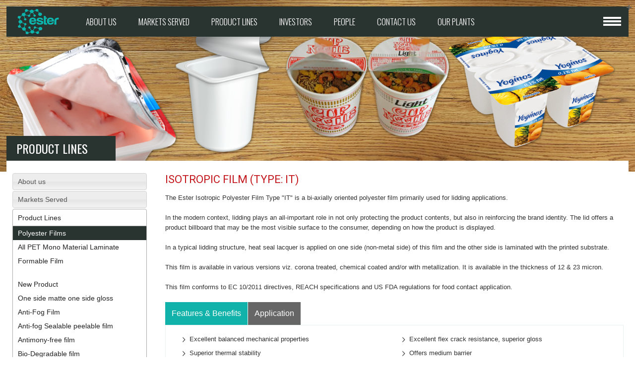

--- FILE ---
content_type: text/html; charset=utf-8
request_url: https://www.esterindustries.com/isotropic-film-type-it
body_size: 7678
content:
<!DOCTYPE html>
<html xml:lang="en" version="XHTML+RDFa 1.0" dir="ltr" prefix="content: http://purl.org/rss/1.0/modules/content/ dc: http://purl.org/dc/terms/ foaf: http://xmlns.com/foaf/0.1/ og: http://ogp.me/ns# rdfs: http://www.w3.org/2000/01/rdf-schema# sioc: http://rdfs.org/sioc/ns# sioct: http://rdfs.org/sioc/types# skos: http://www.w3.org/2004/02/skos/core# xsd: http://www.w3.org/2001/XMLSchema#">
<head profile="http://www.w3.org/1999/xhtml/vocab">
<meta http-equiv="Content-Type" content="text/html; charset=utf-8" />
<meta name="viewport" content="width=device-width, initial-scale=1">
<link href='https://fonts.googleapis.com/css?family=Oswald:400,700,300' rel='stylesheet' type='text/css'>
  <meta charset="utf-8" />
<link rel="shortcut icon" href="https://www.esterindustries.com/sites/default/files/favicon.png" type="image/png" />
<meta name="description" content="The Ester Isotropic Polyester Film Type &quot;IT&quot; is a bi-axially oriented polyester film primarily used for lidding applications.In the modern context, lidding plays an all-important role in not only protecting the product contents, but also in reinforcing the brand identity." />
<meta name="generator" content="Drupal 7 (https://www.drupal.org)" />
<link rel="canonical" href="https://www.esterindustries.com/isotropic-film-type-it" />
<link rel="shortlink" href="https://www.esterindustries.com/node/768" />
  <title>ISOTROPIC Film (Type: IT) | Ester</title>
  <style>
@import url("https://www.esterindustries.com/sites/all/modules/contrib/jquery_update/replace/ui/themes/base/minified/jquery.ui.core.min.css?szfjdl");
@import url("https://www.esterindustries.com/sites/all/modules/contrib/jquery_update/replace/ui/themes/base/minified/jquery.ui.theme.min.css?szfjdl");
@import url("https://www.esterindustries.com/sites/all/modules/contrib/jquery_update/replace/ui/themes/base/minified/jquery.ui.accordion.min.css?szfjdl");
</style>
<style>
@import url("https://www.esterindustries.com/modules/field/theme/field.css?szfjdl");
@import url("https://www.esterindustries.com/modules/search/search.css?szfjdl");
@import url("https://www.esterindustries.com/modules/user/user.css?szfjdl");
@import url("https://www.esterindustries.com/sites/all/modules/contrib/views/css/views.css?szfjdl");
@import url("https://www.esterindustries.com/sites/all/modules/contrib/accordion_menu/accordion_menu.css?szfjdl");
</style>
<style>
@import url("https://www.esterindustries.com/sites/all/modules/contrib/wysiwyg_ckeditor/css/ckeditor.css?szfjdl");
@import url("https://www.esterindustries.com/sites/all/modules/contrib/ctools/css/ctools.css?szfjdl");
@import url("https://www.esterindustries.com/sites/default/files/css/menu_icons.css?szfjdl");
@import url("https://www.esterindustries.com/sites/all/modules/contrib/panels/css/panels.css?szfjdl");
</style>
<style>
@import url("https://www.esterindustries.com/sites/all/themes/ester/css/styles.css?szfjdl");
@import url("https://www.esterindustries.com/sites/all/themes/ester/css/responsive.css?szfjdl");
@import url("https://www.esterindustries.com/sites/all/themes/ester/css/jquery.bxslider.css?szfjdl");
@import url("https://www.esterindustries.com/sites/all/themes/ester/css/jquery.mCustomScrollbar.css?szfjdl");
</style>
  <script defer="defer" src="https://www.esterindustries.com/sites/default/files/google_tag/google_tag.script.js?szfjdl"></script>
<script src="https://www.esterindustries.com/sites/all/modules/contrib/jquery_update/replace/jquery/1.10/jquery.min.js?v=1.10.2"></script>
<script src="https://www.esterindustries.com/misc/jquery-extend-3.4.0.js?v=1.10.2"></script>
<script src="https://www.esterindustries.com/misc/jquery-html-prefilter-3.5.0-backport.js?v=1.10.2"></script>
<script src="https://www.esterindustries.com/misc/jquery.once.js?v=1.2"></script>
<script src="https://www.esterindustries.com/misc/drupal.js?szfjdl"></script>
<script src="https://www.esterindustries.com/sites/all/modules/contrib/jquery_update/replace/ui/ui/minified/jquery.ui.core.min.js?v=1.10.2"></script>
<script src="https://www.esterindustries.com/sites/all/modules/contrib/jquery_update/replace/ui/ui/minified/jquery.ui.widget.min.js?v=1.10.2"></script>
<script src="https://www.esterindustries.com/sites/all/modules/contrib/jquery_update/replace/ui/ui/minified/jquery.ui.accordion.min.js?v=1.10.2"></script>
<script src="https://www.esterindustries.com/sites/all/modules/contrib/admin_menu/admin_devel/admin_devel.js?szfjdl"></script>
<script src="https://www.esterindustries.com/sites/all/themes/ester/js/jquery.bxslider.min.js?szfjdl"></script>
<script src="https://www.esterindustries.com/sites/all/themes/ester/js/ng_responsive_tables.js?szfjdl"></script>
<script src="https://www.esterindustries.com/sites/all/themes/ester/js/jquery.mCustomScrollbar.js?szfjdl"></script>
<script src="https://www.esterindustries.com/sites/all/themes/ester/js/script.js?szfjdl"></script>
<script src="https://www.esterindustries.com/sites/all/themes/ester/js/common.js?szfjdl"></script>
<script>jQuery.extend(Drupal.settings, {"basePath":"\/","pathPrefix":"","setHasJsCookie":0,"ajaxPageState":{"theme":"ester","theme_token":"QRTU1THw_VBRvt6jus6g4HijuIk_cQ8fuw65y0o5E2M","js":{"0":1,"1":1,"public:\/\/google_tag\/google_tag.script.js":1,"sites\/all\/modules\/contrib\/jquery_update\/replace\/jquery\/1.10\/jquery.min.js":1,"misc\/jquery-extend-3.4.0.js":1,"misc\/jquery-html-prefilter-3.5.0-backport.js":1,"misc\/jquery.once.js":1,"misc\/drupal.js":1,"sites\/all\/modules\/contrib\/jquery_update\/replace\/ui\/ui\/minified\/jquery.ui.core.min.js":1,"sites\/all\/modules\/contrib\/jquery_update\/replace\/ui\/ui\/minified\/jquery.ui.widget.min.js":1,"sites\/all\/modules\/contrib\/jquery_update\/replace\/ui\/ui\/minified\/jquery.ui.accordion.min.js":1,"sites\/all\/modules\/contrib\/admin_menu\/admin_devel\/admin_devel.js":1,"sites\/all\/themes\/ester\/js\/jquery.bxslider.min.js":1,"sites\/all\/themes\/ester\/js\/ng_responsive_tables.js":1,"sites\/all\/themes\/ester\/js\/jquery.mCustomScrollbar.js":1,"sites\/all\/themes\/ester\/js\/script.js":1,"sites\/all\/themes\/ester\/js\/common.js":1},"css":{"modules\/system\/system.base.css":1,"modules\/system\/system.menus.css":1,"modules\/system\/system.messages.css":1,"modules\/system\/system.theme.css":1,"misc\/ui\/jquery.ui.core.css":1,"misc\/ui\/jquery.ui.theme.css":1,"misc\/ui\/jquery.ui.accordion.css":1,"modules\/comment\/comment.css":1,"modules\/field\/theme\/field.css":1,"modules\/node\/node.css":1,"modules\/search\/search.css":1,"modules\/user\/user.css":1,"sites\/all\/modules\/contrib\/views\/css\/views.css":1,"sites\/all\/modules\/contrib\/accordion_menu\/accordion_menu.css":1,"sites\/all\/modules\/contrib\/wysiwyg_ckeditor\/css\/ckeditor.css":1,"sites\/all\/modules\/contrib\/ctools\/css\/ctools.css":1,"public:\/\/css\/menu_icons.css":1,"sites\/all\/modules\/contrib\/panels\/css\/panels.css":1,"sites\/all\/themes\/zen\/system.base.css":1,"sites\/all\/themes\/ester\/system.menus.css":1,"sites\/all\/themes\/ester\/system.messages.css":1,"sites\/all\/themes\/ester\/system.theme.css":1,"sites\/all\/themes\/zen\/comment.css":1,"sites\/all\/themes\/zen\/node.css":1,"sites\/all\/themes\/ester\/css\/styles.css":1,"sites\/all\/themes\/ester\/css\/responsive.css":1,"sites\/all\/themes\/ester\/css\/jquery.bxslider.css":1,"sites\/all\/themes\/ester\/css\/jquery.mCustomScrollbar.css":1,"sites\/all\/themes\/ester\/css\/ester_768-979.css":1}},"ckeditor":{"modulePath":"sites\/all\/modules\/contrib\/wysiwyg_ckeditor"}});</script>
<meta name="google-site-verification" content="NKEk76l0mSUQzSoFCWbP0fvvMKR-4FhKb_va02Mpqjw" />
</head>
<body class="html not-front not-logged-in one-sidebar sidebar-first page-node page-node- page-node-768 node-type-ep-products section-isotropic-film-type-it" >
  <!-- div id="skip-link">
    <a href="#main-content" class="element-invisible element-focusable">Skip to main content</a>
  </div -->
    <div class="region region-page-top">
    <noscript aria-hidden="true"><iframe src="https://www.googletagmanager.com/ns.html?id=GTM-PFTDJ2L" height="0" width="0" style="display:none;visibility:hidden"></iframe></noscript>  </div>
  
	
	<div class="banner">

		  <div class="region region-banner">
    <div class="block block-nodeblock first last odd" id="block-nodeblock-929">

      
  <div id="node-929" class="node node-banner view-mode-full clearfix" about="/isotropic-3" typeof="sioc:Item foaf:Document">

        <span property="dc:title" content="ISOTROPIC" class="rdf-meta element-hidden"></span><span property="sioc:num_replies" content="0" datatype="xsd:integer" class="rdf-meta element-hidden"></span>
  
  <div class="content">
    <div class="field field-name-field-banner-image field-type-image field-label-hidden"><div class="field-items"><div class="field-item even"><img typeof="foaf:Image" src="https://www.esterindustries.com/sites/default/files/PL_Isotropic%20Film.jpg" width="1600" height="433" alt="" /></div></div></div><div class="field field-name-field-mobile-banner-image field-type-image field-label-hidden"><div class="field-items"><div class="field-item even"><img typeof="foaf:Image" src="https://www.esterindustries.com/sites/default/files/PL_Isotropic%20Film_0.jpg" width="1600" height="433" alt="" /></div></div></div><div class="field field-name-field-tablet-banner-image field-type-image field-label-hidden"><div class="field-items"><div class="field-item even"><img typeof="foaf:Image" src="https://www.esterindustries.com/sites/default/files/PL_Isotropic%20Film_1.jpg" width="1600" height="433" alt="" /></div></div></div>  </div>

  
  
</div>

</div>
  </div>

	</div>

	
	<div class="page_wrap">

		<div class="header"><a href="/" title="Home" rel="home" id="logo" class="logo"><img src="https://www.esterindustries.com/sites/all/themes/ester/logo.png" alt="Home" /></a>

			 <div class="nav">

				  <div class="region region-main-menu">
    <div class="block block-system block-menu first last odd" role="navigation" id="block-system-main-menu">

      
  <ul class="menu"><li class="menu__item is-expanded first expanded"><a href="/content/overview" class="menu__link nolink">About us</a><ul class="menu"><li class="menu__item is-expanded first expanded"><a href="/content/overview" class="menu__link nolink">Who we are</a><ul class="menu"><li class="menu__item is-leaf first leaf"><a href="/content/overview" class="menu__link">Overview</a></li>
<li class="menu__item is-leaf leaf"><a href="/vision-values" class="menu__link">Mission &amp; Vision</a></li>
<li class="menu__item is-leaf leaf"><a href="/research-development" class="menu__link">Research &amp; Development</a></li>
<li class="menu__item is-leaf leaf"><a href="/footprint" class="menu__link">Footprint</a></li>
<li class="menu__item is-leaf last leaf"><a href="/award-recognition" class="menu__link">Awards and Certifications</a></li>
</ul></li>
<li class="menu__item is-expanded last expanded"><a href="/about-us/leadership-team/board-director" class="menu__link">Leadership Team</a><ul class="menu"><li class="menu__item is-leaf first leaf"><a href="/about-us/leadership-team/board-director" class="menu__link">Board of Directors</a></li>
<li class="menu__item is-leaf last leaf"><a href="/management-committee" class="menu__link">Management Committee</a></li>
</ul></li>
</ul></li>
<li class="menu__item is-expanded expanded"><a href="javascript: void(0);" class="menu__link main_menu">Markets Served</a><ul class="menu"><li class="menu__item is-expanded first expanded"><a href="/food-packaging" class="menu__link main_menu">Food Packaging</a><ul class="menu"><li class="menu__item is-leaf first leaf"><a href="/fresh-foods-0" class="menu__link main_menu">Fresh Foods</a></li>
<li class="menu__item is-leaf leaf"><a href="/processed-food" class="menu__link main_menu">Processed Food</a></li>
<li class="menu__item is-leaf leaf"><a href="/food-go-0" class="menu__link">Food on the go</a></li>
<li class="menu__item is-leaf leaf"><a href="/shelf-stable-0" class="menu__link main_menu">Shelf Stable</a></li>
<li class="menu__item is-leaf leaf"><a href="/ready-eat-0" class="menu__link main_menu">Ready to eat</a></li>
<li class="menu__item is-leaf last leaf"><a href="/liquids" class="menu__link main_menu">Liquids</a></li>
</ul></li>
<li class="menu__item is-leaf leaf"><a href="/beverages-packaging" class="menu__link">Beverage Packaging</a></li>
<li class="menu__item is-leaf leaf"><a href="/home-personal-care-0" class="menu__link main_menu">Home &amp; Personal Care</a></li>
<li class="menu__item is-leaf leaf"><a href="/industrial-packaging-0" class="menu__link main_menu">Industrial Packaging</a></li>
<li class="menu__item is-leaf leaf"><a href="/ester%C3%94%C3%87%C3%96s-innovative-solution-construction-space" class="menu__link main_menu">Constructions</a></li>
<li class="menu__item is-leaf leaf"><a href="/identification-security-0" class="menu__link main_menu">Identification &amp; Security</a></li>
<li class="menu__item is-leaf leaf"><a href="/automotive-1" class="menu__link main_menu">Automotive</a></li>
<li class="menu__item is-leaf leaf"><a href="/electrical-electronics-1" class="menu__link main_menu">Electrical &amp; Electronics</a></li>
<li class="menu__item is-leaf leaf"><a href="/appliance-0" class="menu__link">Appliance</a></li>
<li class="menu__item is-leaf leaf"><a href="/consumer-industrial-goods-0" class="menu__link main_menu">CI Goods</a></li>
<li class="menu__item is-leaf leaf"><a href="/carpet-industry" class="menu__link">Carpet Industry</a></li>
<li class="menu__item is-leaf last leaf"><a href="/textile-0" class="menu__link main_menu">Textile Industry</a></li>
</ul></li>
<li class="menu__item is-expanded is-active-trail expanded active-trail"><a href="javascript: void(0);" class="menu__link is-active-trail active-trail">Product Lines</a><ul class="menu"><li class="menu__item is-expanded is-active-trail first expanded active-trail"><a href="/polyester-films" class="menu__link is-active-trail active-trail">Polyester Films</a><ul class="menu"><li class="menu__item is-leaf first leaf main_menu"><a href="/all-pet-mono-material-laminate" class="menu__link main_menu">All PET Mono Material Laminate</a></li>
<li class="menu__item is-leaf leaf main_menu"><a href="/formable-film" class="menu__link menu_icon menu-516 menu-1029">Formable Film</a></li>
<li class="menu__item is-expanded expanded"><a href="/new-product" class="menu__link main_menu">New Product</a><ul class="menu"><li class="menu__item is-leaf first leaf main_menu"><a href="/one-side-matte-one-side-gloss-type-eomhli" class="menu__link main_menu">One side matte one side gloss</a></li>
<li class="menu__item is-leaf leaf main_menu"><a href="/anti-fog-film-film-available-transparent-version-type-coag" class="menu__link main_menu">Anti-Fog Film</a></li>
<li class="menu__item is-leaf leaf main_menu"><a href="/anti-fog-sealable-peelable-film-film-available-transparent-version-type-esp102" class="menu__link main_menu">Anti-fog Sealable peelable film</a></li>
<li class="menu__item is-leaf leaf main_menu"><a href="/antimony-free-film-hscoaf-heat-seal-inside-corona-outside-hsciaf-heat-seal-outside-corona-inside" class="menu__link main_menu">Antimony-free film</a></li>
<li class="menu__item is-leaf leaf main_menu"><a href="/bio-degradable-film-type-egci" class="menu__link main_menu">Bio-Degradable film</a></li>
<li class="menu__item is-leaf leaf main_menu"><a href="/chemical-resistance-film-film-available-metallized-version-type-ecrom" class="menu__link main_menu">Chemical resistance film</a></li>
<li class="menu__item is-leaf leaf main_menu"><a href="/digital-printing-film-film-available-transparent-version-type-edp" class="menu__link main_menu">Digital Printing Film</a></li>
<li class="menu__item is-leaf leaf main_menu"><a href="/direct-uv-offset-printable-polyester-film-film-available-different-version-type-euvp" class="menu__link main_menu">Direct UV Offset Printable Polyester Film</a></li>
<li class="menu__item is-leaf leaf main_menu"><a href="/eva-coated-film-tyep-ex1" class="menu__link main_menu">EVA coated film</a></li>
<li class="menu__item is-leaf leaf main_menu"><a href="/flame-retardant-film-type-efr" class="menu__link main_menu">Flame Retardant film</a></li>
<li class="menu__item is-leaf leaf main_menu"><a href="/low-friction-silky-matte-film-esmlof" class="menu__link main_menu">Low Friction Silky Matte film</a></li>
<li class="menu__item is-leaf leaf main_menu"><a href="/low-emisivity-film-type-ecome" class="menu__link main_menu">Low emisivity film</a></li>
<li class="menu__item is-leaf leaf main_menu"><a href="/milky-white-film-film-available-milky-white-version-type-mw" class="menu__link main_menu">Milky White Film</a></li>
<li class="menu__item is-leaf leaf main_menu"><a href="/oxo-biodegradable-film-type-eobdcoeobdci" class="menu__link main_menu">Oxo-Biodegradable film</a></li>
<li class="menu__item is-leaf leaf main_menu"><a href="/pvdc-coated-film-type-ept101ept110" class="menu__link main_menu">PVDC coated film</a></li>
<li class="menu__item is-leaf leaf main_menu"><a href="/post-consumer-recycled-film-type-er" class="menu__link main_menu">Post-Consumer Recycled film</a></li>
<li class="menu__item is-leaf leaf main_menu"><a href="/pre-primed-film-extrusion-thermal-lamination-and-various-coating-ec30b" class="menu__link main_menu">Pre-primed film for extrusion, thermal lamination and various coating</a></li>
<li class="menu__item is-leaf leaf main_menu"><a href="/releasetransfer-film-type-etieto" class="menu__link main_menu">Release/transfer film</a></li>
<li class="menu__item is-leaf leaf main_menu"><a href="/retort-film-film-available-metallized-version-type-eb104" class="menu__link main_menu">Retort Film</a></li>
<li class="menu__item is-leaf leaf main_menu"><a href="/sealable-peelable-film-esp101" class="menu__link main_menu">Sealable Peelable Film</a></li>
<li class="menu__item is-leaf leaf main_menu"><a href="/silky-matte-film-esmlo" class="menu__link main_menu">Silky Matte film</a></li>
<li class="menu__item is-leaf leaf main_menu"><a href="/straight-tear-pet-films-film-available-transparent-version-type-est" class="menu__link main_menu">Straight Tear PET Films</a></li>
<li class="menu__item is-leaf leaf main_menu"><a href="/thermoformable-film-tyep-ettf201" class="menu__link main_menu">Thermoformable film</a></li>
<li class="menu__item is-leaf leaf main_menu"><a href="/transparent-high-barrier-film-type-ebd-0" class="menu__link main_menu">Transparent high barrier film</a></li>
<li class="menu__item is-leaf leaf main_menu"><a href="/ultra-high-barrier-metalized-film-type-euhbm" class="menu__link main_menu">Ultra high barrier metalized film</a></li>
<li class="menu__item is-leaf leaf main_menu"><a href="/velvet-touch-soft-feel-type-evtlo" class="menu__link main_menu">Velvet touch (Soft feel)</a></li>
<li class="menu__item is-leaf last leaf main_menu"><a href="/window-metalized-film-film-available-window-met-version-type-wcolm" class="menu__link main_menu">Window metalized film</a></li>
</ul></li>
<li class="menu__item is-leaf leaf main_menu"><a href="/pcr-peelable-lidding-pet-film" class="menu__link main_menu">PCR Peelable Lidding PET Film</a></li>
<li class="menu__item is-leaf leaf"><a href="/printing-converting-metallising-base-films" title="This is the test description." class="menu__link menu_icon menu-516">Printing, Converting &amp; Metallising Films</a></li>
<li class="menu__item is-leaf leaf main_menu"><a href="/recycled-polyester-resin" class="menu__link main_menu">Recycled Polyester resin</a></li>
<li class="menu__item is-leaf leaf"><a href="/special-chemical-coated-film-type-ec" class="menu__link">Special Chemical Coated Films</a></li>
<li class="menu__item is-leaf leaf"><a href="/metalized-high-barrier-film-type-limh" class="menu__link">Metalized High Barrier  Films - LIMH</a></li>
<li class="menu__item is-leaf leaf"><a href="/metallized-ultra-high-barrier-polyester-film-type-eb104ip" class="menu__link">Metalized Ultra High Barrier Film - EB104</a></li>
<li class="menu__item is-leaf leaf"><a href="/metallized-ultra-high-barrier-polyester-film-type-eb103-0" class="menu__link">Metalized Ultra High Barrier Film - EB103</a></li>
<li class="menu__item is-leaf leaf"><a href="/transparent-high-barrier-film-type-ebd" class="menu__link">Transparent High Barrier  Films</a></li>
<li class="menu__item is-leaf is-active-trail leaf active-trail"><a href="/isotropic-film-type-it" class="menu__link is-active-trail active-trail active">Isotropic Film</a></li>
<li class="menu__item is-leaf leaf"><a href="/heat-seal-film-type-hs" class="menu__link">Heat Seal Films</a></li>
<li class="menu__item is-leaf leaf"><a href="/retort-film-type-ex" class="menu__link">Retort Film</a></li>
<li class="menu__item is-leaf leaf"><a href="/shrink-film-type-ehs" class="menu__link">Shrink Sleeve Film</a></li>
<li class="menu__item is-leaf leaf"><a href="/matte-film-type-mh" class="menu__link">Matte Films</a></li>
<li class="menu__item is-leaf leaf"><a href="/uv-stablized-films-0" class="menu__link">UV stablized Films</a></li>
<li class="menu__item is-leaf leaf"><a href="/white-opaque-film-type-wh" class="menu__link">White Opaque  Films</a></li>
<li class="menu__item is-leaf leaf"><a href="/gold-metalized-film-type-clm" class="menu__link">Gold Films</a></li>
<li class="menu__item is-leaf leaf"><a href="/embossable-films-type-em" class="menu__link">Embossable Films</a></li>
<li class="menu__item is-leaf leaf"><a href="/high-clear-and-ultra-clear-films-type-hc-and-ul" class="menu__link">High Clear Films (HC / UL)</a></li>
<li class="menu__item is-leaf leaf"><a href="/high-friction-films-type-tx" class="menu__link">High friction Films</a></li>
<li class="menu__item is-leaf leaf"><a href="/insulation-film-type-hf" class="menu__link main_menu">Insulation Films</a></li>
<li class="menu__item is-leaf leaf"><a href="/twist-wrap-film-type-ed" class="menu__link main_menu">Twist Films</a></li>
<li class="menu__item is-leaf last leaf"><a href="/antistatic-films" class="menu__link main_menu">Antistatic Films</a></li>
</ul></li>
<li class="menu__item is-expanded last expanded"><a href="/specialty-polymers" class="menu__link">Specialty Polymers</a><ul class="menu"><li class="menu__item is-leaf first leaf"><a href="/masterbatch" class="menu__link">Masterbatch</a></li>
<li class="menu__item is-leaf leaf"><a href="/technical-yarn" class="menu__link">Technical Yarn</a></li>
<li class="menu__item is-leaf leaf"><a href="/textile-application" class="menu__link">Textile Application</a></li>
<li class="menu__item is-leaf leaf"><a href="/packaging-application" class="menu__link">Packaging Application</a></li>
<li class="menu__item is-leaf last leaf"><a href="/extrusion-thermoforming" class="menu__link">Extrusion &amp; Thermoforming</a></li>
</ul></li>
</ul></li>
<li class="menu__item is-expanded expanded"><a href="javascript: void(0);" class="menu__link nolink">Investors</a><ul class="menu"><li class="menu__item is-leaf first leaf"><a href="/investors/announcement-news" class="menu__link main_menu">News &amp; Announcements</a></li>
<li class="menu__item is-expanded expanded"><a href="/investors/financial-reports/quarterly-and-annual-result" class="menu__link nolink">Financials</a><ul class="menu"><li class="menu__item is-leaf first leaf"><a href="/investors/financial-reports/quarterly-and-annual-result" class="menu__link">Quarterly Results</a></li>
<li class="menu__item is-leaf leaf"><a href="/investors/financial-reports/annual-report" class="menu__link">Annual Reports</a></li>
<li class="menu__item is-leaf last leaf main_menu"><a href="/investors/financials/subsidiary-financials" class="menu__link main_menu">Subsidiary Financials</a></li>
</ul></li>
<li class="menu__item is-leaf leaf"><a href="/investors/shareholding-pattern" class="menu__link main_menu">Shareholding Pattern</a></li>
<li class="menu__item is-expanded expanded"><a href="/corporate-governance-ester" class="menu__link nolink">Corporate Governance</a><ul class="menu"><li class="menu__item is-leaf first leaf"><a href="/corporate-governance-ester" class="menu__link">Corporate Governance in Ester</a></li>
<li class="menu__item is-leaf leaf"><a href="/code-conduct" class="menu__link">Code of Conduct</a></li>
<li class="menu__item is-leaf leaf"><a href="http://www.esterindustries.com/sites/default/files/Terms_Conditions_Independent_Directors.pdf" class="menu__link main_menu" target="_blank">Terms &amp; Condition of Independent Directors</a></li>
<li class="menu__item is-leaf leaf main_menu"><a href="/investors/corporate-governance/annual-secretarial-compliance-report" class="menu__link main_menu">Annual Secretarial Compliance Report</a></li>
<li class="menu__item is-leaf last leaf"><a href="/committees-board" class="menu__link main_menu">Committees of the Board</a></li>
</ul></li>
<li class="menu__item is-leaf leaf"><a href="/csr" class="menu__link">CSR</a></li>
<li class="menu__item is-expanded last expanded"><a href="javascript: void(0);" class="menu__link main_menu">Shareholder Information</a><ul class="menu"><li class="menu__item is-leaf first leaf"><a href="/share-price-charts" class="menu__link main_menu">Share Price &amp; Charts</a></li>
<li class="menu__item is-leaf leaf"><a href="/investor-queries" class="menu__link">Investor Queries</a></li>
<li class="menu__item is-leaf leaf"><a href="/scheme-arrangement" class="menu__link main_menu">Scheme of Arrangement</a></li>
<li class="menu__item is-leaf leaf"><a href="/policies" class="menu__link main_menu">Codes/Policies and Return</a></li>
<li class="menu__item is-leaf leaf"><a href="/list-unclaimedunpaid-dividend" class="menu__link main_menu">Unclaimed Dividend &amp; Transfer of Shares to IEPF</a></li>
<li class="menu__item is-leaf leaf"><a href="/investor-presentations" class="menu__link main_menu">Investor presentations</a></li>
<li class="menu__item is-leaf leaf main_menu"><a href="https://www.esterindustries.com/esop" class="menu__link main_menu">ESOP</a></li>
<li class="menu__item is-leaf leaf"><a href="/investors/shareholder-information/related-party-transactions/related-party-transactions" class="menu__link main_menu">Related Party Transactions</a></li>
<li class="menu__item is-leaf leaf"><a href="/node/1124" class="menu__link main_menu">Transcripts &amp; Recordings</a></li>
<li class="menu__item is-leaf leaf main_menu"><a href="/investors/shareholder-information/important-update-shareholders" class="menu__link main_menu">Important update for the Shareholders</a></li>
<li class="menu__item is-leaf last leaf main_menu"><a href="https://www.esterindustries.com/dividend-tds-intimation" class="menu__link main_menu">TDS on Dividend</a></li>
</ul></li>
</ul></li>
<li class="menu__item is-expanded expanded"><a href="/esterian-dna-framework" class="menu__link nolink">People</a><ul class="menu"><li class="menu__item is-expanded first expanded"><a href="/esterian-dna-framework" class="menu__link nolink">Capability Enhancement</a><ul class="menu"><li class="menu__item is-leaf first leaf"><a href="/esterian-dna-framework" class="menu__link">The Esterian DNA Framework</a></li>
<li class="menu__item is-leaf last leaf"><a href="/learning-development-0" class="menu__link">Learning &amp; Development</a></li>
</ul></li>
<li class="menu__item is-leaf leaf"><a href="/life-ester" class="menu__link">Life @ Ester</a></li>
<li class="menu__item is-leaf last leaf"><a href="/careers-1" class="menu__link">Careers</a></li>
</ul></li>
<li class="menu__item is-leaf leaf"><a href="/contact-us" class="menu__link main_menu">Contact Us</a></li>
<li class="menu__item is-leaf last leaf"><a href="/contact-us" class="menu__link main_menu">Our Plants</a></li>
</ul>
</div>
  </div>

				<div class="rightnav">

					  <div class="region region-right-menu">
    <div class="block block-menu first last odd" role="navigation" id="block-menu-menu-right-menu">

      
  <ul class="menu"><li class="menu__item is-leaf first leaf"><a href="/insights/resource-center" class="menu__link main_menu">Product Finder</a></li>
<li class="menu__item is-collapsed collapsed"><a href="/investors/announcement-news" class="menu__link main_menu media-center">Media Centre</a></li>
<li class="menu__item is-leaf leaf"><a href="/careers-1" class="menu__link main_menu">Careers</a></li>
<li class="menu__item is-leaf leaf"><a href="/contact-us" class="menu__link main_menu">Contact Us</a></li>
<li class="menu__item is-leaf last leaf"><a href="https://www.linkedin.com/company/ester-industries-limited-uttarakhand" class="menu__link main_menu" target="_blank">Connect with Ester</a></li>
</ul>
</div>
  </div>

					  <div class="region region-follower">
    <div class="block block-block first last odd" id="block-block-5">

      
  <!--<div class="follower">span>Get Social</span><a class="tw" href="#" target="_blank"><img alt="space" src="/ester/sites/default/files/tw.png" /></a> <a class="fb" href="#" target="_blank"><img alt="space" src="/ester/sites/default/files/fb.png" /></a> <a class="gp" href="#"><img alt="space" src="/ester/sites/default/files/gp.png" /></a> <a class="li" href="#"><img alt="space" src="/ester/sites/default/files/li.png" /></a></div> -->
</div>
  </div>

				</div>

			 </div>

			  <div id="menubtn" class="menubtn"><span> &nbsp;</span></div>

		</div><!--  /.header -->

		<div class="mid_content_wrap">

			<div class="wrap">

				<div class="breadcrum">

					
				</div><!--  /.breadcrum -->

				<h1>Product Lines</h1>

			</div><!--  /.wrap -->	

		

			<div class="mid_content">

				
				 
					<div class="leftcol">

					  
<div class="block block-accordion-menu first odd" id="block-accordion-menu-1">

      
  <div class="accordion-menu-wrapper accordion-menu-1 accordion-menu-name-main-menu accordion-menu-source-main-menu">
  <h3 class="accordion-header accordion-header-1 first has-children odd menu-mlid-469"><span class="nolink accordion-link">About us</span></h3>
<div class="accordion-content-1"><ul class="menu"><li class="menu__item is-expanded first expanded"><a href="/content/overview" class="menu__link nolink">Who we are</a><ul class="menu"><li class="menu__item is-leaf first leaf"><a href="/content/overview" class="menu__link">Overview</a></li>
<li class="menu__item is-leaf leaf"><a href="/vision-values" class="menu__link">Mission &amp; Vision</a></li>
<li class="menu__item is-leaf leaf"><a href="/research-development" class="menu__link">Research &amp; Development</a></li>
<li class="menu__item is-leaf leaf"><a href="/footprint" class="menu__link">Footprint</a></li>
<li class="menu__item is-leaf last leaf"><a href="/award-recognition" class="menu__link">Awards and Certifications</a></li>
</ul></li>
<li class="menu__item is-expanded last expanded"><a href="/about-us/leadership-team/board-director" class="menu__link">Leadership Team</a><ul class="menu"><li class="menu__item is-leaf first leaf"><a href="/about-us/leadership-team/board-director" class="menu__link">Board of Directors</a></li>
<li class="menu__item is-leaf last leaf"><a href="/management-committee" class="menu__link">Management Committee</a></li>
</ul></li>
</ul></div>
<h3 class="accordion-header accordion-header-2 has-children even menu-mlid-675"><span class="main_menu accordion-link">Markets Served</span></h3>
<div class="accordion-content-2"><ul class="menu"><li class="menu__item is-expanded first expanded"><a href="/food-packaging" class="menu__link main_menu">Food Packaging</a><ul class="menu"><li class="menu__item is-leaf first leaf"><a href="/fresh-foods-0" class="menu__link main_menu">Fresh Foods</a></li>
<li class="menu__item is-leaf leaf"><a href="/processed-food" class="menu__link main_menu">Processed Food</a></li>
<li class="menu__item is-leaf leaf"><a href="/food-go-0" class="menu__link">Food on the go</a></li>
<li class="menu__item is-leaf leaf"><a href="/shelf-stable-0" class="menu__link main_menu">Shelf Stable</a></li>
<li class="menu__item is-leaf leaf"><a href="/ready-eat-0" class="menu__link main_menu">Ready to eat</a></li>
<li class="menu__item is-leaf last leaf"><a href="/liquids" class="menu__link main_menu">Liquids</a></li>
</ul></li>
<li class="menu__item is-leaf leaf"><a href="/beverages-packaging" class="menu__link">Beverage Packaging</a></li>
<li class="menu__item is-leaf leaf"><a href="/home-personal-care-0" class="menu__link main_menu">Home &amp; Personal Care</a></li>
<li class="menu__item is-leaf leaf"><a href="/industrial-packaging-0" class="menu__link main_menu">Industrial Packaging</a></li>
<li class="menu__item is-leaf leaf"><a href="/ester%C3%94%C3%87%C3%96s-innovative-solution-construction-space" class="menu__link main_menu">Constructions</a></li>
<li class="menu__item is-leaf leaf"><a href="/identification-security-0" class="menu__link main_menu">Identification &amp; Security</a></li>
<li class="menu__item is-leaf leaf"><a href="/automotive-1" class="menu__link main_menu">Automotive</a></li>
<li class="menu__item is-leaf leaf"><a href="/electrical-electronics-1" class="menu__link main_menu">Electrical &amp; Electronics</a></li>
<li class="menu__item is-leaf leaf"><a href="/appliance-0" class="menu__link">Appliance</a></li>
<li class="menu__item is-leaf leaf"><a href="/consumer-industrial-goods-0" class="menu__link main_menu">CI Goods</a></li>
<li class="menu__item is-leaf leaf"><a href="/carpet-industry" class="menu__link">Carpet Industry</a></li>
<li class="menu__item is-leaf last leaf"><a href="/textile-0" class="menu__link main_menu">Textile Industry</a></li>
</ul></div>
<h3 class="accordion-header accordion-header-3 has-children active-trail odd menu-mlid-482"><span class="active-trail accordion-link">Product Lines</span></h3>
<div class="accordion-content-3"><ul class="menu"><li class="menu__item is-expanded first expanded"><a href="/polyester-films" class="menu__link">Polyester Films</a><ul class="menu"><li class="menu__item is-leaf first leaf main_menu"><a href="/all-pet-mono-material-laminate" class="menu__link main_menu">All PET Mono Material Laminate</a></li>
<li class="menu__item is-leaf leaf main_menu"><a href="/formable-film" class="menu__link menu_icon menu-516 menu-1029">Formable Film</a></li>
<li class="menu__item is-expanded expanded"><a href="/new-product" class="menu__link main_menu">New Product</a><ul class="menu"><li class="menu__item is-leaf first leaf main_menu"><a href="/one-side-matte-one-side-gloss-type-eomhli" class="menu__link main_menu">One side matte one side gloss</a></li>
<li class="menu__item is-leaf leaf main_menu"><a href="/anti-fog-film-film-available-transparent-version-type-coag" class="menu__link main_menu">Anti-Fog Film</a></li>
<li class="menu__item is-leaf leaf main_menu"><a href="/anti-fog-sealable-peelable-film-film-available-transparent-version-type-esp102" class="menu__link main_menu">Anti-fog Sealable peelable film</a></li>
<li class="menu__item is-leaf leaf main_menu"><a href="/antimony-free-film-hscoaf-heat-seal-inside-corona-outside-hsciaf-heat-seal-outside-corona-inside" class="menu__link main_menu">Antimony-free film</a></li>
<li class="menu__item is-leaf leaf main_menu"><a href="/bio-degradable-film-type-egci" class="menu__link main_menu">Bio-Degradable film</a></li>
<li class="menu__item is-leaf leaf main_menu"><a href="/chemical-resistance-film-film-available-metallized-version-type-ecrom" class="menu__link main_menu">Chemical resistance film</a></li>
<li class="menu__item is-leaf leaf main_menu"><a href="/digital-printing-film-film-available-transparent-version-type-edp" class="menu__link main_menu">Digital Printing Film</a></li>
<li class="menu__item is-leaf leaf main_menu"><a href="/direct-uv-offset-printable-polyester-film-film-available-different-version-type-euvp" class="menu__link main_menu">Direct UV Offset Printable Polyester Film</a></li>
<li class="menu__item is-leaf leaf main_menu"><a href="/eva-coated-film-tyep-ex1" class="menu__link main_menu">EVA coated film</a></li>
<li class="menu__item is-leaf leaf main_menu"><a href="/flame-retardant-film-type-efr" class="menu__link main_menu">Flame Retardant film</a></li>
<li class="menu__item is-leaf leaf main_menu"><a href="/low-friction-silky-matte-film-esmlof" class="menu__link main_menu">Low Friction Silky Matte film</a></li>
<li class="menu__item is-leaf leaf main_menu"><a href="/low-emisivity-film-type-ecome" class="menu__link main_menu">Low emisivity film</a></li>
<li class="menu__item is-leaf leaf main_menu"><a href="/milky-white-film-film-available-milky-white-version-type-mw" class="menu__link main_menu">Milky White Film</a></li>
<li class="menu__item is-leaf leaf main_menu"><a href="/oxo-biodegradable-film-type-eobdcoeobdci" class="menu__link main_menu">Oxo-Biodegradable film</a></li>
<li class="menu__item is-leaf leaf main_menu"><a href="/pvdc-coated-film-type-ept101ept110" class="menu__link main_menu">PVDC coated film</a></li>
<li class="menu__item is-leaf leaf main_menu"><a href="/post-consumer-recycled-film-type-er" class="menu__link main_menu">Post-Consumer Recycled film</a></li>
<li class="menu__item is-leaf leaf main_menu"><a href="/pre-primed-film-extrusion-thermal-lamination-and-various-coating-ec30b" class="menu__link main_menu">Pre-primed film for extrusion, thermal lamination and various coating</a></li>
<li class="menu__item is-leaf leaf main_menu"><a href="/releasetransfer-film-type-etieto" class="menu__link main_menu">Release/transfer film</a></li>
<li class="menu__item is-leaf leaf main_menu"><a href="/retort-film-film-available-metallized-version-type-eb104" class="menu__link main_menu">Retort Film</a></li>
<li class="menu__item is-leaf leaf main_menu"><a href="/sealable-peelable-film-esp101" class="menu__link main_menu">Sealable Peelable Film</a></li>
<li class="menu__item is-leaf leaf main_menu"><a href="/silky-matte-film-esmlo" class="menu__link main_menu">Silky Matte film</a></li>
<li class="menu__item is-leaf leaf main_menu"><a href="/straight-tear-pet-films-film-available-transparent-version-type-est" class="menu__link main_menu">Straight Tear PET Films</a></li>
<li class="menu__item is-leaf leaf main_menu"><a href="/thermoformable-film-tyep-ettf201" class="menu__link main_menu">Thermoformable film</a></li>
<li class="menu__item is-leaf leaf main_menu"><a href="/transparent-high-barrier-film-type-ebd-0" class="menu__link main_menu">Transparent high barrier film</a></li>
<li class="menu__item is-leaf leaf main_menu"><a href="/ultra-high-barrier-metalized-film-type-euhbm" class="menu__link main_menu">Ultra high barrier metalized film</a></li>
<li class="menu__item is-leaf leaf main_menu"><a href="/velvet-touch-soft-feel-type-evtlo" class="menu__link main_menu">Velvet touch (Soft feel)</a></li>
<li class="menu__item is-leaf last leaf main_menu"><a href="/window-metalized-film-film-available-window-met-version-type-wcolm" class="menu__link main_menu">Window metalized film</a></li>
</ul></li>
<li class="menu__item is-leaf leaf main_menu"><a href="/pcr-peelable-lidding-pet-film" class="menu__link main_menu">PCR Peelable Lidding PET Film</a></li>
<li class="menu__item is-leaf leaf"><a href="/printing-converting-metallising-base-films" title="This is the test description." class="menu__link menu_icon menu-516">Printing, Converting &amp; Metallising Films</a></li>
<li class="menu__item is-leaf leaf main_menu"><a href="/recycled-polyester-resin" class="menu__link main_menu">Recycled Polyester resin</a></li>
<li class="menu__item is-leaf leaf"><a href="/special-chemical-coated-film-type-ec" class="menu__link">Special Chemical Coated Films</a></li>
<li class="menu__item is-leaf leaf"><a href="/metalized-high-barrier-film-type-limh" class="menu__link">Metalized High Barrier  Films - LIMH</a></li>
<li class="menu__item is-leaf leaf"><a href="/metallized-ultra-high-barrier-polyester-film-type-eb104ip" class="menu__link">Metalized Ultra High Barrier Film - EB104</a></li>
<li class="menu__item is-leaf leaf"><a href="/metallized-ultra-high-barrier-polyester-film-type-eb103-0" class="menu__link">Metalized Ultra High Barrier Film - EB103</a></li>
<li class="menu__item is-leaf leaf"><a href="/transparent-high-barrier-film-type-ebd" class="menu__link">Transparent High Barrier  Films</a></li>
<li class="menu__item is-leaf leaf"><a href="/isotropic-film-type-it" class="menu__link active">Isotropic Film</a></li>
<li class="menu__item is-leaf leaf"><a href="/heat-seal-film-type-hs" class="menu__link">Heat Seal Films</a></li>
<li class="menu__item is-leaf leaf"><a href="/retort-film-type-ex" class="menu__link">Retort Film</a></li>
<li class="menu__item is-leaf leaf"><a href="/shrink-film-type-ehs" class="menu__link">Shrink Sleeve Film</a></li>
<li class="menu__item is-leaf leaf"><a href="/matte-film-type-mh" class="menu__link">Matte Films</a></li>
<li class="menu__item is-leaf leaf"><a href="/uv-stablized-films-0" class="menu__link">UV stablized Films</a></li>
<li class="menu__item is-leaf leaf"><a href="/white-opaque-film-type-wh" class="menu__link">White Opaque  Films</a></li>
<li class="menu__item is-leaf leaf"><a href="/gold-metalized-film-type-clm" class="menu__link">Gold Films</a></li>
<li class="menu__item is-leaf leaf"><a href="/embossable-films-type-em" class="menu__link">Embossable Films</a></li>
<li class="menu__item is-leaf leaf"><a href="/high-clear-and-ultra-clear-films-type-hc-and-ul" class="menu__link">High Clear Films (HC / UL)</a></li>
<li class="menu__item is-leaf leaf"><a href="/high-friction-films-type-tx" class="menu__link">High friction Films</a></li>
<li class="menu__item is-leaf leaf"><a href="/insulation-film-type-hf" class="menu__link main_menu">Insulation Films</a></li>
<li class="menu__item is-leaf leaf"><a href="/twist-wrap-film-type-ed" class="menu__link main_menu">Twist Films</a></li>
<li class="menu__item is-leaf last leaf"><a href="/antistatic-films" class="menu__link main_menu">Antistatic Films</a></li>
</ul></li>
<li class="menu__item is-expanded last expanded"><a href="/specialty-polymers" class="menu__link">Specialty Polymers</a><ul class="menu"><li class="menu__item is-leaf first leaf"><a href="/masterbatch" class="menu__link">Masterbatch</a></li>
<li class="menu__item is-leaf leaf"><a href="/technical-yarn" class="menu__link">Technical Yarn</a></li>
<li class="menu__item is-leaf leaf"><a href="/textile-application" class="menu__link">Textile Application</a></li>
<li class="menu__item is-leaf leaf"><a href="/packaging-application" class="menu__link">Packaging Application</a></li>
<li class="menu__item is-leaf last leaf"><a href="/extrusion-thermoforming" class="menu__link">Extrusion &amp; Thermoforming</a></li>
</ul></li>
</ul></div>
<h3 class="accordion-header accordion-header-4 has-children even menu-mlid-486"><span class="nolink accordion-link">Investors</span></h3>
<div class="accordion-content-4"><ul class="menu"><li class="menu__item is-leaf first leaf"><a href="/investors/announcement-news" class="menu__link main_menu">News &amp; Announcements</a></li>
<li class="menu__item is-expanded expanded"><a href="/investors/financial-reports/quarterly-and-annual-result" class="menu__link nolink">Financials</a><ul class="menu"><li class="menu__item is-leaf first leaf"><a href="/investors/financial-reports/quarterly-and-annual-result" class="menu__link">Quarterly Results</a></li>
<li class="menu__item is-leaf leaf"><a href="/investors/financial-reports/annual-report" class="menu__link">Annual Reports</a></li>
<li class="menu__item is-leaf last leaf main_menu"><a href="/investors/financials/subsidiary-financials" class="menu__link main_menu">Subsidiary Financials</a></li>
</ul></li>
<li class="menu__item is-leaf leaf"><a href="/investors/shareholding-pattern" class="menu__link main_menu">Shareholding Pattern</a></li>
<li class="menu__item is-expanded expanded"><a href="/corporate-governance-ester" class="menu__link nolink">Corporate Governance</a><ul class="menu"><li class="menu__item is-leaf first leaf"><a href="/corporate-governance-ester" class="menu__link">Corporate Governance in Ester</a></li>
<li class="menu__item is-leaf leaf"><a href="/code-conduct" class="menu__link">Code of Conduct</a></li>
<li class="menu__item is-leaf leaf"><a href="http://www.esterindustries.com/sites/default/files/Terms_Conditions_Independent_Directors.pdf" class="menu__link main_menu" target="_blank">Terms &amp; Condition of Independent Directors</a></li>
<li class="menu__item is-leaf leaf main_menu"><a href="/investors/corporate-governance/annual-secretarial-compliance-report" class="menu__link main_menu">Annual Secretarial Compliance Report</a></li>
<li class="menu__item is-leaf last leaf"><a href="/committees-board" class="menu__link main_menu">Committees of the Board</a></li>
</ul></li>
<li class="menu__item is-leaf leaf"><a href="/csr" class="menu__link">CSR</a></li>
<li class="menu__item is-expanded last expanded"><a href="javascript: void(0);" class="menu__link main_menu">Shareholder Information</a><ul class="menu"><li class="menu__item is-leaf first leaf"><a href="/share-price-charts" class="menu__link main_menu">Share Price &amp; Charts</a></li>
<li class="menu__item is-leaf leaf"><a href="/investor-queries" class="menu__link">Investor Queries</a></li>
<li class="menu__item is-leaf leaf"><a href="/scheme-arrangement" class="menu__link main_menu">Scheme of Arrangement</a></li>
<li class="menu__item is-leaf leaf"><a href="/policies" class="menu__link main_menu">Codes/Policies and Return</a></li>
<li class="menu__item is-leaf leaf"><a href="/list-unclaimedunpaid-dividend" class="menu__link main_menu">Unclaimed Dividend &amp; Transfer of Shares to IEPF</a></li>
<li class="menu__item is-leaf leaf"><a href="/investor-presentations" class="menu__link main_menu">Investor presentations</a></li>
<li class="menu__item is-leaf leaf main_menu"><a href="https://www.esterindustries.com/esop" class="menu__link main_menu">ESOP</a></li>
<li class="menu__item is-leaf leaf"><a href="/investors/shareholder-information/related-party-transactions/related-party-transactions" class="menu__link main_menu">Related Party Transactions</a></li>
<li class="menu__item is-leaf leaf"><a href="/node/1124" class="menu__link main_menu">Transcripts &amp; Recordings</a></li>
<li class="menu__item is-leaf leaf main_menu"><a href="/investors/shareholder-information/important-update-shareholders" class="menu__link main_menu">Important update for the Shareholders</a></li>
<li class="menu__item is-leaf last leaf main_menu"><a href="https://www.esterindustries.com/dividend-tds-intimation" class="menu__link main_menu">TDS on Dividend</a></li>
</ul></li>
</ul></div>
<h3 class="accordion-header accordion-header-5 has-children odd menu-mlid-490"><span class="nolink accordion-link">People</span></h3>
<div class="accordion-content-5"><ul class="menu"><li class="menu__item is-expanded first expanded"><a href="/esterian-dna-framework" class="menu__link nolink">Capability Enhancement</a><ul class="menu"><li class="menu__item is-leaf first leaf"><a href="/esterian-dna-framework" class="menu__link">The Esterian DNA Framework</a></li>
<li class="menu__item is-leaf last leaf"><a href="/learning-development-0" class="menu__link">Learning &amp; Development</a></li>
</ul></li>
<li class="menu__item is-leaf leaf"><a href="/life-ester" class="menu__link">Life @ Ester</a></li>
<li class="menu__item is-leaf last leaf"><a href="/careers-1" class="menu__link">Careers</a></li>
</ul></div>
<h3 class="accordion-header accordion-header-6 no-children even menu-mlid-663"><a href="/contact-us" class="main_menu accordion-link">Contact Us</a></h3>
<div class="accordion-content-6"></div>
<h3 class="accordion-header accordion-header-7 last no-children odd menu-mlid-713"><a href="/contact-us" class="main_menu accordion-link">Our Plants</a></h3>
<div class="accordion-content-7"></div>
</div>

</div>
<div class="block block-accordion-menu even" id="block-accordion-menu-2">

      
  <div class="accordion-menu-wrapper accordion-menu-2 accordion-menu-name-right-menu-accordian accordion-menu-source-menu-right-menu">
  <h3 class="accordion-header accordion-header-1 first no-children odd menu-mlid-634"><a href="/insights/resource-center" class="main_menu accordion-link">Product Finder</a></h3>
<div class="accordion-content-1"></div>
<h3 class="accordion-header accordion-header-2 has-children even menu-mlid-635"><span class="main_menu media-center accordion-link">Media Centre</span></h3>
<div class="accordion-content-2"><ul class="menu"><li class="menu__item is-leaf first leaf"><a href="/ester-news" class="menu__link main_menu">Ester in News</a></li>
<li class="menu__item is-leaf last leaf"><a href="/media-room/press-release" class="menu__link main_menu">Press Releases</a></li>
</ul></div>
<h3 class="accordion-header accordion-header-3 no-children odd menu-mlid-638"><a href="/careers-1" class="main_menu accordion-link">Careers</a></h3>
<div class="accordion-content-3"></div>
<h3 class="accordion-header accordion-header-4 no-children even menu-mlid-640"><a href="/contact-us" class="main_menu accordion-link">Contact Us</a></h3>
<div class="accordion-content-4"></div>
<h3 class="accordion-header accordion-header-5 last no-children odd menu-mlid-639"><a href="https://www.linkedin.com/company/ester-industries-limited-uttarakhand" class="main_menu accordion-link" target="_blank">Connect with Ester</a></h3>
<div class="accordion-content-5"></div>
</div>

</div>
<div class="block block-block odd" id="block-block-4">

      
  <div class="newprod">
<a  href="/new-product">
                    <img alt="Polyester Films" src="https://www.esterindustries.com/sites/default/files/New-Product.jpg">
                    <span>Polyester Films</span></a>
                </div>
</div>
<div class="block block-views last even" id="block-views-announcement-news-block-1">

      
  <div class="view view-announcement-news view-id-announcement_news view-display-id-block_1 news-slider-wrap view-dom-id-6bc5237682fe526041b702fec2ca3b21">
            <div class="view-header">
      <h1>News</h1>
    </div>
  
  
  
      <div class="view-content">
      <div class="left_news_wrap">    <ul class="left_news_slider">          <li class="">  
  <div class="views-field views-field-title">        <span class="field-content"><a href="/investors/announcement-news/grant-stock-options-under-ester-industries-limited-employees-stock">Grant Of Stock Options Under Ester Industries Limited Employees Stock Option Plan 2024</a></span>  </div></li>
      </ul></div>    </div>
  
  
  
  
  
  
</div>
</div>

					</div> <!-- /.section, /#sidebar-first -->

				  
				  <div class="page-content">

					<h2>ISOTROPIC Film (Type: IT)</h2>

					


<article class="node node-ep-products view-mode-full clearfix node-768" about="/isotropic-film-type-it" typeof="sioc:Item foaf:Document">

      <header>
                  <span property="dc:title" content="ISOTROPIC Film (Type: IT)" class="rdf-meta element-hidden"></span><span property="sioc:num_replies" content="0" datatype="xsd:integer" class="rdf-meta element-hidden"></span>
      
          </header>
  
  <div class="field field-name-body field-type-text-with-summary field-label-hidden"><div class="field-items"><div class="field-item even" property="content:encoded"><div class="main-container">
<div class="product-detail">
<!--<div class="product-img"><img alt="" src="sites/default/files/fresh-foods-img.jpg" /></div>--><div class="product-intro">
<p>The Ester Isotropic Polyester Film Type "IT" is a bi-axially oriented polyester film primarily used for lidding applications.</p>
<p>In the modern context, lidding plays an all-important role in not only protecting the product contents, but also in reinforcing the brand identity. The lid offers a product billboard that may be the most visible surface to the consumer, depending on how the product is displayed.</p>
<p>In a typical lidding structure, heat seal lacquer is applied on one side (non-metal side) of this film and the other side is laminated with the printed substrate.</p>
<p>This film is available in various versions viz. corona treated, chemical coated and/or with metallization. It is available in the thickness of 12 &amp; 23 micron.</p>
<p>This film conforms to EC 10/2011 directives, REACH specifications and US FDA regulations for food contact application.</p>
</div>
</div>
<div class="tab-section">
<ul class="tab">
<li class="active"><a href="#">Features &amp; Benefits </a></li>
<li><a href="#">Application </a></li>
</ul>
<div class="clearfix"> </div>
<div class="tab-detail-container">
<div class="tab-detail" style="display: block;">
<ul class="unordered-list half">
<li>Excellent balanced mechanical properties</li>
<li>Superior thermal stability</li>
</ul>
<ul class="unordered-list half">
<li>Excellent flex crack resistance, superior gloss</li>
<li>Offers medium barrier</li>
</ul>
</div>
<div class="tab-detail" style="display: none;">
<ul class="unordered-list half">
<li>Yoghurts</li>
<li>Flavoured dairy products</li>
<li>Desserts</li>
<li>Instant soups</li>
</ul>
<ul class="unordered-list half">
<li>Instant noodle dishes</li>
<li>Mineral water</li>
<li>Juice</li>
<li>Margarine (yellow fat)</li>
</ul>
</div>
</div>
</div>
<div class="clearfix"> </div>
<!--<div class="col-2"><div class="col-1"><img alt="" src="sites/default/files/polyester-film-img.jpg" /> <a class="arrow" href="#">Polyester Film</a></div>
<div class="col-1"><img alt="" src="sites/default/files/case-studies-img.jpg" /> <a class="arrow" href="#">Case Studies</a></div>
</div>
<p>--></div>
<p> </p>
</div></div></div>
  
  
</article>

				  </div><!--  /.content -->

				  
			</div><!--  /.mid_content -->

		</div><!--  /.mid_content_wrap -->

		<div class="footer_wrap">

			<div class="footer">

				<span id="siteseal" style="float: right;"><script async type="text/javascript" src="https://seal.godaddy.com/getSeal?sealID=13V2Oijm5ZPbf3Shx7BPXhxJ9rP8xoGqZNAgGbYdfF2Vr0iBhh2ypJ7PXA6H"></script></span>
				  <footer class="footer region region-footer" role="contentinfo">
    <div class="block block-block first odd" id="block-block-3">

      
  <div class="copyright">©2014. Esterindustries.com All Right Reserved</div>

</div>
<div class="block block-menu last even" role="navigation" id="block-menu-menu-footer-menu">

      
  <ul class="menu"><li class="menu__item is-leaf first leaf"><a href="/content/overview" class="menu__link">About Ester</a></li>
<li class="menu__item is-leaf leaf"><a href="/downloads" class="menu__link main_menu">Downloads</a></li>
<li class="menu__item is-leaf leaf"><a href="/contact-us" class="menu__link footer_menu">Contact Us</a></li>
<li class="menu__item is-leaf leaf"><a href="/sitemap" class="menu__link footer_menu">Sitemap</a></li>
<li class="menu__item is-leaf leaf"><a href="/privacy-policy" class="menu__link footer_menu">Privacy Policy</a></li>
<li class="menu__item is-leaf last leaf"><a href="/disclaimer" class="menu__link footer_menu">Disclaimer</a></li>
</ul>
</div>
  </footer>

			</div> <!-- /.homefooter -->

		</div> <!-- /#home_bot_sec -->

	</div>	<!-- /.page_wrap -->
	<script>
  (function(i,s,o,g,r,a,m){i['GoogleAnalyticsObject']=r;i[r]=i[r]||function(){
  (i[r].q=i[r].q||[]).push(arguments)},i[r].l=1*new Date();a=s.createElement(o),
  m=s.getElementsByTagName(o)[0];a.async=1;a.src=g;m.parentNode.insertBefore(a,m)
  })(window,document,'script','https://www.google-analytics.com/analytics.js','ga');

  ga('create', 'UA-76452641-8', 'auto');
  ga('send', 'pageview');

</script>  <script>jQuery(function() {
  jQuery('.accordion-menu-1').accordion({ animate: 'swing', collapsible: false, event: 'mousedown', header: 'h3', heightStyle: 'content', icons: false, active: 2 });
  jQuery('.accordion-menu-1 .accordion-header.no-children').each(function(index, element) {
    jQuery(this)
      .unbind()
      .children('.ui-icon')
      .removeClass('ui-icon-triangle-1-e')
      .addClass('ui-icon-triangle-1-s');
  });
});</script>
<script>jQuery(function() {
  jQuery('.accordion-menu-2').accordion({ animate: 'swing', collapsible: true, event: 'mousedown', header: 'h3', heightStyle: 'content', icons: { header: 'ui-icon-triangle-1-e', activeHeader: 'ui-icon-triangle-1-s' }, active: false });
  jQuery('.accordion-menu-2 .accordion-header.no-children').each(function(index, element) {
    jQuery(this)
      .unbind()
      .children('.ui-icon')
      .removeClass('ui-icon-triangle-1-e')
      .addClass('ui-icon-triangle-1-s');
  });
});</script>
</body>
</html>


--- FILE ---
content_type: text/html; charset=UTF-8
request_url: https://www.esterindustries.com/insights/ep_getgategory/undefined
body_size: 144
content:
{"dispaly":"incorrect try.","industryOption":"<option value='all'>All<\/option><option  value='Appliance'>Appliance<\/option><option  value='Automotive'>Automotive<\/option><option  value='Beverages Packaging'>Beverages Packaging<\/option><option  value='Blister Packaging'>Blister Packaging<\/option><option  value='Building and Construction'>Building and Construction<\/option><option  value='Carpets Industry'>Carpets Industry<\/option><option  value='Construction'>Construction<\/option><option  value='Consumer Industrial Goods'>Consumer Industrial Goods<\/option><option  value='Dairy Products'>Dairy Products<\/option><option  value='Document Media'>Document Media<\/option><option  value='Dry fruits packaging'>Dry fruits packaging<\/option><option  value='Electrical & Electronics'>Electrical & Electronics<\/option><option  value='Flexible packaging'>Flexible packaging<\/option><option  value='Food On the Go'>Food On the Go<\/option><option  value='Fresh Foods'>Fresh Foods<\/option><option  value='Frozen and Refrigerated foods'>Frozen and Refrigerated foods<\/option><option  value='Home & Personal Care'>Home & Personal Care<\/option><option  value='Identification & Security'>Identification & Security<\/option><option  value='Identification and security'>Identification and security<\/option><option  value='Industrial Packaging & Application'>Industrial Packaging & Application<\/option><option  value='Liquids'>Liquids<\/option><option  value='Optical Fibre Cable'>Optical Fibre Cable<\/option><option  value='PET Food'>PET Food<\/option><option  value='Pharmaceutical Packaging'>Pharmaceutical Packaging<\/option><option  value='Photo Media'>Photo Media<\/option><option  value='Processed Food'>Processed Food<\/option><option  value='Ready to eat'>Ready to eat<\/option><option  value='Refelctive Insulation'>Refelctive Insulation<\/option><option  value='Shelf Stable'>Shelf Stable<\/option><option  value='Textile'>Textile<\/option>","dropoption":"<option value='all'>All<\/option>","productOption":"<option value='all'>All<\/option>","subproductOption":"<option value='all'>All<\/option>"}

--- FILE ---
content_type: text/css
request_url: https://www.esterindustries.com/sites/all/themes/ester/css/styles.css?szfjdl
body_size: 8619
content:
/**

 * @file

 * Styles are organized using the SMACSS technique. @see http://smacss.com/book/

 *

 * When you turn on CSS aggregation at admin/config/development/performance, all

 * of these @include files will be combined into a single file.

 */

/* SMACSS theme rules */

/* @import "theme-A.css"; */

/* @import "theme-B.css"; */

@charset "utf-8";

/* CSS Document */

@import url(https://fonts.googleapis.com/css?family=Roboto:400,100italic,100,300,300italic,400italic,500,500italic,700,900italic,700italic,900);

* { margin: 0; padding: 0; }

ul, li { list-style: none; }

body { font-family: Arial, Helvetica, sans-serif; font-size: 13px; color: #2f2f2f; }

img { border: 0; }

::selection { background: #4b850d; color: #fff; }

::-moz-selection {

background:#4b850d;

color:#fff;

}
form#webform-client-form-1266 .form-item label {
    width: 100%;
    margin-bottom: 0px;
}
form#webform-client-form-1266 .form-item.form-type-radio label {
    width: auto !important;
        top: -7px;
    position: relative;
    left: 8px;
    float: none;
}
.page-node-1266 .page-content{
    margin: 0 auto;
    float: none !important;
}
.page-node-1266 .mid_content_wrap {
    margin-top: 0px !important;
}
.page-node-1266 .leftcol,
.page-node-1266 .footer_wrap,
.page-node-1266 .header,
.page-node-1266 .banner{
    display: none;
}
.more-content {
    display: block !important;
}
.clear{clear:both; height:0;}

.clear20px {clear:both; height:20px;}

u { /*border-bottom: 2px solid #a9b1a3;*/ border-bottom: 2px solid #224200; text-decoration: none; }

a { text-decoration: none; color: #262626; }

a:hover { text-decoration: underline; }

input[type="text"] { padding: 5px; width: 100%; }

h3 { font-size: 18px; line-height: 20px; color: #2f2e2e; font-weight: normal; /*margin: 10px 0 20px; */margin: 10px 0 15px; }

h4 { font-size: 16px; line-height: 20px; color: #2f2e2e; font-weight: normal; margin: 0px 0 10px; }

.homeslideshow_wrap { width: 100%; height: 100%; display: block; position: fixed; top: 0; left: 0; z-index: 0; font-family: 'Oswald'; }

.homeslideshow_wrap .bx-wrapper .bx-viewport { border: 0; left: 0; }

/*.homeslideshow_wrap .bx-wrapper .bx-viewport .homeslideshow li img { width: 100%; height: 100%; }

.homeslideshow_wrap .bx-wrapper .bx-viewport .homeslideshow li { position: relative; }*/

.homeslideshow_wrap .bx-wrapper .bx-viewport .homeslideshow li .caption { position: absolute; top: 30%; left: 5%; z-index: 10; }

.homeslideshow_wrap .bx-wrapper .bx-viewport .homeslideshow li .caption h1 { font-size: 60px; color: #fff; font-weight: 400; text-transform: uppercase; line-height: 64px; margin-bottom: 25px; text-shadow: 4px 4px 5px #000;}

.homeslideshow_wrap .bx-wrapper .bx-viewport .homeslideshow li .caption h1 span { font-size: 51px; font-weight: 300; display: block; }

.homeslideshow_wrap .bx-wrapper .bx-viewport .homeslideshow li .caption a { }

/*.homeslideshow_wrap .bx-wrapper .bx-viewport .homeslideshow li .caption a:hover{background:#224200;} 

*/

.field-name-field-banner-image { display: block; }

.field-name-field-tablet-banner-image { display: none; }

.field-name-field-mobile-banner-image { display: none; }

.homeslideshow_wrap .bx-wrapper .bx-viewport .homeslideshow li .caption a:before { background: none repeat scroll 0 0 #224200; bottom: 0; content: ""; left: 0; position: absolute; right: 0; top: 0; transform: scale(0); z-index: -1; -webkit-transition: all 0.5s ease; -moz-transition: all 0.5s ease; -o-transition: all 0.5s ease; transition: all 0.5s ease; }

.homeslideshow_wrap .bx-wrapper .bx-viewport .homeslideshow li .caption a { backface-visibility: hidden; padding: 10px 40px; background: #4b850d; color: #fff; text-decoration: none; font-weight: 300; font-size: 18px; display: inline-block; position: relative; transform: translateZ(0px); vertical-align: middle; -webkit-transition: all 0.5s ease; -moz-transition: all 0.5s ease; -o-transition: all 0.5s ease; transition: all 0.5s ease; }

.homeslideshow_wrap .bx-wrapper .bx-viewport .homeslideshow li .caption a:hover:before, .homeslideshow_wrap .bx-wrapper .bx-viewport .homeslideshow li .caption a:focus:before, .homeslideshow_wrap .bx-wrapper .bx-viewport .homeslideshow li .caption a:active:before { transform: scale(1); }

.page_wrap { width: 100%; position: absolute; top: 0; left: 0; z-index: 1; overflow: hidden; }

.front { overflow: hidden; }

.front .page_wrap { overflow: visible; }
/*background: url(../images/headerbg.png) repeat 0 0;*/

.header { margin: 12px auto; width: 1574px;  height: 61px;background-color:#293330; }

.header .logo { float: left; }

.header .logo a { text-decoration: none; display: block; }

.header .nav { font-family: 'Oswald'; line-height: 61px; font-weight: 300; font-size: 17px; text-transform: uppercase; position: relative; width: 1446px; float: left; }

.header .nav ul { list-style: none; padding-left: 20px; }

.header .nav ul li { float: left; }

.header .nav ul li a { color: #fff; text-decoration: none; padding: 0px 22px; position: relative; -webkit-transition: all 0.4s ease; -moz-transition: all 0.4s ease; -o-transition: all 0.4s ease; transition: all 0.4s ease; }

.header .nav ul li li a { display: block; padding: 0px; }

.header .nav ul li:hover>a { background: #11B2A9; padding: 18px 22px; }

.header .nav ul li:hover .sub-menu-1 { visibility: visible; opacity: 1; }

.header .nav ul .sub-menu-1 { position: absolute; top: 61px; left: 0px; width: 525px; border: 1px solid #293330; background: url(../images/menu_bg.png) repeat 0 0; box-sizing: border-box; text-transform: none; font-size: 16px; visibility: hidden; opacity: 0; z-index: 999; }

.header .nav ul .category-1 ul { background: none repeat scroll 0 0 #558b19; border-right: 1px solid #293330; box-sizing: border-box; width: 265px; padding-left: 0px; font-family: 'Roboto', sans-serif; font-weight: 400; }

/*.header .nav ul li#menu-482-1 .sub-menu-1 { display: block; }*/

.header .nav ul li .sub-menu-1 .category-2 ul { background: transparent; left: 264px; line-height: 27px; position: absolute; top: 0px; width: 230px; border-right: none; color: #fff; padding: 15px 0; }

.header .imgdesc { left: 230px; position: absolute; top: 0; z-index: 999; color: #fff !important; font-family: 'Oswald'; padding: 15px 30px; display: none; widows: 890px; }

.header .imgdesc .menu-img { margin-top: 15px; }

.header .nav ul .category-1 li { float: none; }

.header .nav ul .category-1 li:hover a { padding: 0 0 0 20px; }

.header .nav ul li span.menuArrow { display: none; }

.header .nav ul .category-1 li span.menuArrow { background: url(../images/menu-arrow.png) no-repeat center center; width: 5px; height: 8px; position: absolute; right: 25px; top: 16px; display: block; }

.header .nav ul .category-1 .category-2 li span.menuArrow { display: none; }

.header .nav ul .sub-menu-1 .category-2 ul { display: none; }

/*.header .nav ul .category-1 li:first-child ul{display:block;}*/

.header .nav ul .category-1 li a { padding-left: 20px; border-bottom: 1px solid #293330; line-height: 40px; }

.header .nav ul .category-1 ul span.nolink { padding-left: 20px; border-bottom: 1px solid #293330; color: #fff; cursor: default; display: block; }

.header .nav ul .category-1 .category-2 li a { padding: 0; margin: 0 0 0 35px; line-height: 23px; font-size: 14px; height: auto; background-image: none; }

.header .nav ul .category-1 ul>li:hover, .header .nav ul .category-1 li:hover>a { background: #293330; color: #0b1600; }

.header .nav ul .sub-menu-1 li:hover .category-2 ul { display: block; }

.header .nav ul ul ul:first-child { display: block; }

.header .nav ul li li { float: none; }

.header .menubtn { display: block; width: 36px; height: 18px; padding: 22px 15px 21px; cursor: pointer; position: absolute; right: 13px; top: 12px; }

.header .menubtn span:focus { }

/*.header .menubtn span:target:before, .header .menubtn span:focus:before, .header .menubtn span:active:before {background:red;}*/





.header .menubtn span { display: block; position: absolute; top: 29px; left: 15px; height: 4px; background: #fff; width: 36px; }

.header .menubtn span:before, .header .menubtn span:after { position: absolute; width: 36px; content: ''; height: 4px; background: #fff; left: 0px; top: -7px; -webkit-transition: all 0.5s ease; -moz-transition: all 0.5s ease; -o-transition: all 0.5s ease; transition: all 0.5s ease; }

.header .menubtn span:after { bottom: -7px; top: auto; }

.header .menubtn.active span:after { transform: rotate(45deg); -webkit-transform: rotate(45deg); top: 0; }

.header .menubtn.active span { background-color: transparent; }

.header .menubtn.active span:before { transform: rotate(-45deg); -webkit-transform: rotate(-45deg); top: 0px; }

.header .nav ul .category-1 .category-2 li:hover .imgdesc { display: block; }

.header .nav .rightnav { position: absolute; top: 61px; right: -300px; background: url("../images/menu_bg.png") repeat scroll 0 0 rgba(0, 0, 0, 0); }

.header .nav .rightnav .region-right-menu { width: 204px; padding-bottom: 10px; }

.header .nav .rightnav ul { padding: 0px }

.header .nav .rightnav ul li { float: none; line-height: 25px; font-size: 15px; }

.header .nav .rightnav ul li a, .header .nav .rightnav ul li span { color: #fff; padding: 0 12px; display: block; line-height: 40px; font-size: 15px; }



.header .nav .region-follower { line-height: 25px; padding-bottom: 10px; }

.header .nav .region-follower span { display: inline-block; line-height: 25px; font-size: 15px; color: #fff; padding: 0 12px; }

.header .nav .region-follower a { display: inline-block; line-height: 25px; height: 24px; width: 24px; vertical-align: middle; }

.header .nav .region-follower a:hover img { opacity: 0.5; }

.homeboxwrap { margin: 0 12px 12px; height: 187px; width: 1574px; display:none; }

.achieve { float: left; display: block; height: 187px; width: 32.5%; }

.achieve .bx-wrapper { width: 100%; height: 187px; margin: 0; }

.achieve .bx-wrapper .bx-viewport { border: 0; box-shadow: none; left: 0; background: none; }

.achieve .bx-wrapper .bx-viewport ul li { height: 187px; width: 100% !important; }

.achieve .bx-wrapper .bx-viewport ul li img { width: 100%; height: 100%; }

.achieve .bx-wrapper .bx-pager { position: absolute; top: 146px; text-align: right; width: 94%; }

.achieve .bx-wrapper .bx-pager.bx-default-pager a { overflow: hidden; line-height: 30px; margin: 0 2px; }

.achieve .bx-wrapper .bx-pager.bx-default-pager a { background: #fff; }

.achieve .bx-wrapper .bx-pager.bx-default-pager a:hover, .achieve .bx-wrapper .bx-pager.bx-default-pager a.active { background: #72af23; }

.chairmanspeak { float: left; display: block; width: 28.8%; height: 187px; background: url(../images/headerbg.png) repeat 0 0; margin: 0 1%; padding: 0 2%; }

.chairmanspeak h1 { font-family: 'Oswald'; font-size: 30px; color: #172e00; font-weight: 400; margin: 10px 0; }

.chairmanspeak img { float: left; margin: 0 18px 0 0; }

.chairmanspeak p { color: #fff; font-family: 'Oswald'; font-weight: 300; }

.casestudies { float: left; display: block; width: 28.65%; height: 187px; background: url(../images/case-studies-bg.png) repeat 0 0; padding: 0 2%; color: #172e00; font-family: 'Oswald'; font-weight: 300; }

.casestudies h1 { font-family: 'Oswald'; font-size: 30px; color: #172e00; font-weight: 400; margin: 10px 0; }

.casestudies .bx-wrapper { width: 100%; height: 98px; margin: 0; }

.casestudies .bx-wrapper .bx-viewport { border: 0; box-shadow: none; left: 0; background: none; }

.casestudies .bx-wrapper .bx-pager { position: absolute; top: 78px; text-align: right; width: 98%; }

.casestudies .bx-wrapper .bx-pager.bx-default-pager a { overflow: hidden; line-height: 30px; margin: 0 2px; }

.casestudies .bx-wrapper .bx-pager.bx-default-pager a { background: #71b127; }

.casestudies .bx-wrapper .bx-pager.bx-default-pager a:hover, .casestudies .bx-wrapper .bx-pager.bx-default-pager a.active { background: #7a5f42; }
/* background: url(../images/homenewsbg.png) repeat 0 0; */

.homenews_wrap { margin: 0 12px; padding: 6px 0px; overflow: hidden; background-color: 293330!important; }

.newsheading { display: block; line-height: 25px; width: 6%; border-right: 1px solid #8bd542; text-align: center; font-family: 'Oswald'; font-size: 16px; font-weight: 700; color: #fff; float: left; }

.news_slider_wrap { width: 93%; float: left; }

.news_slider_wrap .bx-wrapper { width: 96%; height: 100%; padding: 0 2%; margin: 0; }

.news_slider_wrap .bx-wrapper .bx-viewport { border: 0; box-shadow: none; left: 0; background: none; line-height: 25px; font-family: 'Oswald'; font-size: 14px; color: #fff; font-weight: 300; width: 96% !important; }

.news_slider_wrap .bx-wrapper .bx-viewport ul li img { height: 100%; }

.news_slider_wrap .bx-wrapper .bx-viewport ul li a { text-decoration: none; color: #fff; }

.news_slider_wrap .bx-wrapper .bx-pager { position: absolute; top: 146px; text-align: right; width: 94%; }

.news_slider_wrap .bx-wrapper .bx-controls-direction a { position: absolute; top: 50%; margin-top: -22px; outline: 0; width: 20px; height: 20px; text-indent: -9999px; z-index: 9999; }

.news_slider_wrap .bx-controls { position: relative; }

.news_slider_wrap .bx-wrapper .bx-prev { left: auto; right: 24px !important; background: url(../images/Prev.png) no-repeat 0 0; }

.news_slider_wrap .bx-wrapper .bx-next { right: 0; background: url(../images/Next.png) no-repeat 0 0; }

.news_slider_wrap .bx-wrapper .bx-prev:hover { background: url(../images/Prev.png) no-repeat 0 0; }

.news_slider_wrap .bx-wrapper .bx-next:hover { background: url(../images/Next.png) no-repeat 0 0; }

.homefooter { margin: 2px 12px 0; text-align: center; font-family: 'Oswald'; font-size: 13px; line-height: 30px; font-weight: 300; background: url(../images/footer-bg.png) center repeat-y; color: #fff; }

.homefooter a { color: #fff; text-decoration: none; }

.home_bot_sec { position: fixed; bottom: 0; display: block; height: 75px; background: #293330; }

/* Overview */

.banner { width: 100%; height: auto;display: block; position: absolute; top: 0; left: 0; z-index: 0; font-family: 'Oswald'; }

.banner img { width: 100%; height:auto !important; }

.mid_content_wrap { width: 1440px; margin: 282px auto 0; }

.breadcrum { float: right; text-align: right; color: #fff; font-size: 12px; color: #fefefe; margin: 24px 0 0; }

.breadcrum a { color: #fff; text-decoration: none; }

.breadcrum a:hover { text-decoration: underline; }

.breadcrum span { color: #e9151c; }

.mid_content_wrap h1 { float: left; background: #293330; color: #fff; font-family: 'Oswald'; font-weight: 500; font-size: 24px; text-transform: uppercase; line-height: 50px; padding: 0 20px; min-width: 180px; }

.wrap { overflow: hidden; }

.mid_content { width: 1410px; padding: 10px 15px; background: #fff; overflow: hidden; }

.leftcol { width: 248px; margin-right: 34px; float: left; margin-top:13px; padding-bottom:30px; }

.leftcol .sidebar { list-style: none; font-family: 'Roboto'; font-weight: 400; font-size: 14px; margin-bottom: 30px; }

.leftcol h3 { display: none; }

.leftcol .sidebar li { list-style: none; position: relative; }

.leftcol .sidebar li a, .leftcol .sidebar li span.nolink { display: block; padding: 0 6px; line-height: 30px; border-bottom: 1px solid #b8b8b8; color: #262626; text-decoration: none; height: auto; background-image: none; }

.leftcol .sidebar li>a.active { color: #bb1319; }

.leftcol .sidebar li li { font-size: 12px; line-height: 24px; }

.leftcol .sidebar li li a { padding: 0 10px; border-bottom: 1px dotted #b8b8b8; line-height: 24px; margin: 0 10px; }

.leftcol ul.menu li.parentMenu span.show { position: absolute; right: 0px; top: 0px; height: 30px; width: 34px; background: url(../images/accordion-bg.png) no-repeat 70% 10px; cursor: pointer; }

.leftcol ul.menu li.parentMenu span.show.hide { background-position: 70% -24px; }

.leftcol ul.menu li.activeLi>a { background: #293330;
display: block;
color: #fff; }

.leftcol .sidebar li ul { display: none; }

.leftcol .sidebar .ui-accordion-content { height: auto !important; }

.leftcol + .page-content { width: 1128px; float: left; }

.mid_content_wrap .page-content h2 { font-family: 'Roboto'; font-weight: 400; font-size: 22px; text-transform: uppercase; color: #c4161c; line-height: 30px; padding:15px 0; }

.content p { line-height: 20px; }

.overview_video { width: 698px; height: auto; margin: 70px auto; }

.overview_video iframe { height: 393px; overflow: hidden; }

.newprod { width: 100%; position: relative; margin: 0 0px 30px; }

.newprod span { position: absolute; bottom: 2px; left: 0; background: #293330; color: #fff; font-family: 'Roboto'; font-weight: 400; width: 232px; line-height: 26px; padding: 0 8px; }

.newprod img { width: 100%; }

.view-announcement-news { width: 100%; outline: 0; }

.view-announcement-news .bx-wrapper { outline: 0; }

.view-announcement-news h1 { font-family: 'Oswald'; font-size: 23px; font-weight: 700; color: #303030; text-transform: uppercase; margin: 0; padding: 0; background: none; float: none; }

.left_news_wrap .left_news_slider { margin: 0 0; }

.left_news_wrap .left_news_slider li { padding-bottom: 20px; /*height:56px;*/ }

.left_news_wrap .left_news_slider li a { display: block; color: inherit; font-family: 'Roboto'; font-size: 14px; color: #474747; font-weight: 400; text-decoration: none; line-height: 21px; border: none; }

.left_news_wrap .left_news_slider li .date { display: block; width: 42px; height: 38px; background: #333333; text-align: center; float: left; font-family: 'Roboto'; font-size: 23px; font-weight: 700; color: #fff; line-height: 26px; margin: 0 8px 0 0; }

.left_news_wrap .left_news_slider li .date span { display: block; font-size: 10px; font-weight: 400; line-height: 8px; }

.left_news_wrap .bx-wrapper .bx-viewport { border: 0; left: 0; box-shadow: none; background: none; height: }

.left_news_wrap .bx-wrapper .bx-controls-direction a.disabled { display: block; }

.left_news_wrap .bx-wrapper .bx-controls { position: relative; }

.left_news_wrap .bx-wrapper .bx-controls-direction a { position: absolute; top: 18px; outline: 0; width: 15px; height: 7px; text-indent: -9999px; z-index: 9999; }

.left_news_wrap .bx-wrapper .bx-prev { left: auto; right: 30px; background: url(../images/news-down.png) no-repeat 0 0; }

.left_news_wrap .bx-wrapper .bx-next { right: 10px; background: url(../images/news-up.png) no-repeat 0 0; }

.left_news_wrap .bx-wrapper .bx-prev:hover { background: url(../images/news-down.png) no-repeat 0 0; }

.left_news_wrap .bx-wrapper .bx-next:hover { background: url(../images/news-up.png) no-repeat 0 0; }

.left_news_wrap { height: 150px; }

.footer_wrap { width: 100%; background: #293330; overflow: hidden; }

.footer { width: 1440px; margin: 0 auto; font-family: 'Oswald'; font-weight: 300; line-height: 40px; }

.footer ul { list-style: none; }

.footer ul li { display: inline-block; float: left; }

.footer ul li a { color: #fff; line-height: 40px; text-decoration: none; margin: 0px 5px; }

.footer ul li:hover a { text-decoration: underline; }

.footer_wrap .footer .copyright { float: right; margin-right: 10px; color: #fff; font-size: 13px; }

.footer_wrap .footer .copyright a {   background: rgba(0, 0, 0, 0) url("../images/magnon_logo.png") no-repeat scroll 2px 0;

    color: transparent;

    display: inline-block;

    height: 21px;

    line-height: 21px;

    text-decoration: none;

    text-indent: 1000px;

    width: 175px; }

.footer_wrap .footer .copyright a:hover { color: #fff; text-decoration: underline; }

.page-content p { line-height: 20px; padding-bottom: 20px; }

/*.main-container { float: left; width: 1128px; }*/

.product-detail .product-img { float: right; margin-left: 3%; }

.unordered-list.half { float: left; width: 50%; }

.unordered-list ul { padding-top: 8px; }

ul.unordered-list.structure{ margin:0 0 30px;}

.framwork{ width:50%; float:left;}



.unordered-list li { background: url(../images/order-list.png) no-repeat 0 5px; padding-left: 15px; margin:0 0 8px 15px; line-height:20px;  }

.tab-section { }

.tab-section .tab li { float: left; margin-right: 1px; }

.tab-section .tab li a { color: #fff; font-size: 16px; line-height: 20px; padding: 13px; background: #666666; display: block; }

.tab-section .tab li a:hover { text-decoration: none; }

.tab-section .tab li.active a { background: #11B2A9; }

.tab-detail-container { border: 1px solid #ebf0f0; display: inline-block; padding: 2%; width: 96%; }

table { width: 100%; border: 1px solid #7f7f7f; box-sizing: border-box; text-align: center; color: #444444; margin-bottom: 15px; border-collapse:collapse; }

table td { border: 1px solid #7f7f7f; padding: 8px 5px; }

table th { background: #11B2A9; color: #fff; border: 1px solid #558721; font-size: 14px; font-weight: bold; padding: 8px 5px; border: solid 1px #467c0c; }

.image-graph { border: 1px solid #f2f2f2; padding: 2%; display: inline-block; margin-bottom: 20px; }

.col-2 { }

.col-2 .col-1 { float: left; width: 47%; margin-right: 3%; }

.col-2 .col-1 img { border: 3px solid #dcdcdc; border-radius: 3px; }

.arrow { background: url(../images/arrow-bg.png) no-repeat right center; padding-right: 15px; color: #262626; font-size: 16px; line-height: 46px; }

.page-content .page-people-careers { }

.page-content .view-careers .views-field-title { font-size: 15px; text-transform: uppercase; }

.page-content .view-careers .views-label { display: inline-block; font-weight: bold; }

.page-content .view-careers .field-content { display: inline-block; margin-bottom: 7px }

.page-content .view-careers .views-row{ border-bottom: 1px dashed #2f2f2f; margin-bottom: 10px; padding: 5px 0 15px; }

.page-content .view-careers .views-row.views-row-last, .page-content .view-ester-in-news li.views-row-last { border-bottom: none; }

.page-content .view-case-studies .views-field-title, .page-content .view-ester-in-news .views-field-title { font-size: 15px; text-transform: uppercase; margin-bottom: 5px; }

/*.page-content .item-list .views-row, #newsannouncement li, .page-content .view-ester-in-news li { border-bottom: 1px dashed #2f2f2f; margin-bottom: 10px; padding: 5px 0 ; }*/

.page-content .item-list .views-row{ /*border-bottom: 1px dashed #2f2f2f;*/ margin-bottom: 10px; padding: 5px 0 ; }

#newsannouncement .unordered-list li{ padding-left:18px; background-position:0 10px;}

.page-content .item-list .views-row.views-row-last, .page-content .view-ester-in-news li.views-row-last { border-bottom: none; }

.page-content .item-list .views-field-title, .page-content .view-ester-in-news .views-field-title { font-size: 15px; text-transform: uppercase; margin-bottom: 5px; }

.page-content .view-case-studies .views-field-field-case-studies-download { margin: 10px 0px; }

.page-content .view-case-studies .views-field-field-case-studies-download a { padding: 7px; display: inline-block; vertical-align: top; }

.page-content .view-case-studies .views-field-field-case-studies-download a.pdf { padding: 0px; }

.page-content .view-ester-in-news { }

.page-content .view-downloads { }

.page-content .view-downloads .views-row.views-row-first {/*margin-left:0pc;*/ }

.page-content .view-downloads .views-row { float: left; width: 23%; margin: 0 1% 5px; text-align: center; }

.page-content .view-downloads .views-field-title { margin: 5px 0px; }

.page-content .view-downloads .views-field-title a { }

.page-content .page-people-careers { }

.page-content .view-careers .views-field-title { font-size: 15px; text-transform: uppercase; }

.page-content .view-careers .views-field-field-case-studies-short-descrip { display: inline-block; margin-bottom: 7px }

.page-content .view-case-studies li { border-bottom: 1px dashed #2f2f2f; margin-bottom: 10px; padding: 5px 0 15px; }

.page-content .view-case-studies li.views-row-last { border-bottom: none; }

.page-content .casestudies { background: none; float: none; width: auto; padding: 0px; height: auto; font-family: Arial, Helvetica, sans-serif; color: #2f2f2f }

.page-content .views-field-field-white-paper-download { float: left; margin-right: 5px; }

.page-content .views-field-view-node { }

.apply_btn, .readmore, .page-content .view-downloads .views-field-title a, .pdf { backface-visibility: hidden; padding: 5px 20px; background: #11B2A9; color: #fff; text-decoration: none; font-weight: 300; font-size: 15px; display: inline-block; position: relative; transform: translateZ(0px); vertical-align: middle; -webkit-transition: all 0.5s ease; -moz-transition: all 0.5s ease; -o-transition: all 0.5s ease; transition: all 0.5s ease; }

.apply_btn:before, .readmore:before, .pdf:before, .page-content .view-downloads .views-field-title a:before { background: none repeat scroll 0 0 #11B2A9; bottom: 0; content: ""; left: 0; position: absolute; right: 0; top: 0; transform: scale(0); z-index: -1; -webkit-transition: all 0.5s ease; -moz-transition: all 0.5s ease; -o-transition: all 0.5s ease; transition: all 0.5s ease; }

.apply_btn:hover, .readmore:hover { text-decoration: none; }

.apply_btn:hover:before, .apply_btn:focus:before, .apply_btn:active:before, .pdf:hover:before, .pdf:focus:before, .pdf:active:before, .readmore:hover:before, .readmore:focus:before, .readmore:active:before, .page-content .view-downloads .views-field-title a:hover:before, .page-content .view-downloads .views-field-title a:focus:before, .page-content .view-downloads .views-field-title a:active:before { transform: scale(1); }

.tds { position: fixed; right: 0px; top: 60%; }

.tds a { font-size: 12px; font-weight: 500; color: #fff; line-height: 24px; background: #f05417; padding:7px; text-transform: uppercase; font-family: 'Roboto'; border-radius: 10px 0 0 10px }

.tds a:hover { text-decoration: none; }

.pager { }

.pager li { float: left; margin-right: 3px; }

.pager li a { }

.pager li a:before { background: none repeat scroll 0 0 #224200; bottom: 0; content: ""; left: 0; position: absolute; right: 0; top: 0; transform: scale(0); z-index: -1; -webkit-transition: all 0.5s ease; -moz-transition: all 0.5s ease; -o-transition: all 0.5s ease; transition: all 0.5s ease; }

.pager li a { backface-visibility: hidden; padding: 5px 10px; background: #4b850d; color: #fff; text-decoration: none; font-weight: 300; font-size: 15px; display: inline-block; position: relative; transform: translateZ(0px); vertical-align: middle; -webkit-transition: all 0.5s ease; -moz-transition: all 0.5s ease; -o-transition: all 0.5s ease; transition: all 0.5s ease; }

.pager li a:hover:before, .pager li a:focus:before, .pager li a:active:before { transform: scale(1); }

.pager li.pager-current { background: none repeat scroll 0 0 #224200; font-size: 15px; padding: 5px 10px; color: #fff; }

#newsannouncement li h3 { margin: 0 0 10px; padding: 0px; }

.page-content .resources_form .plaza-box label { text-transform: uppercase; }

.page-content .resources_form .plaza-box select { border: 1px solid #e8e8e8; display: inline-block; height: 28px; padding: 0 5px; width: 170px; }

.search-box { background: #f6f6f6; width: 100%; border: 1px solid #f2f2f2; padding: 10px 0px; margin-bottom: 40px; }

.search-box li { display: inline-block; }

.search-box li label { display: inline-block; color: #0a0a0a; font-size: 14px; margin: 0 18px; }

.search-box li select { display: inline-block; width: 170px; border: 1px solid #e8e8e8; height: 34px; padding: 0px 5px }

.search-details-box { }

.search-details-box .search-details { clear: both; position: relative; width: 100%; min-height: 490px; }

.search-details-box { border: 1px solid #f0f0f0; width: 100%; float: left; }

.search-details-box .head { background: #467c0c; width: 100%; float: left; color: #fff; font-size: 14px; font-weight: bold; padding: 15px 0px; }

.search-details-box .product { width: 20%; float: left; padding: 0 2% }

.search-details-box .code { width: 20%; float: left; padding: 0 2% }

.search-details-box .description { width: 48%; float: right; padding: 0 2% }

.search-details-box .row-tab { float: left; width: 50%; min-height: 490px; height: 500px; overflow: auto; position: relative; }

.search-details-box .search-details .detail-list { background: #ededed; line-height: 45px; float: left; width: 100%; border-bottom: 1px solid #c3c3c3; cursor: pointer; position: relative; padding: 10px 0px; }

.search-details-box .search-details .detail-list:hover { background: #c3c3c3; }

.search-details-box .search-details .detail-list:hover:after { display: block; }

.search-details-box .search-details .row.active .detail-list { background: #c3c3c3; }

.search-details-box .search-details .row.active .detail-list:after { display: block; }

.search-details-box .search-details .detail-list:after { left: 99%; top: 50%; border: solid transparent; content: " "; height: 0; width: 0; position: absolute; pointer-events: none; border-left-color: #c3c3c3; border-width: 15px; margin-top: -15px; display: none; z-index: 9; }

.search-details-box .search-details .detail-list .product { width: 40%; padding: 0 5%; line-height: 20px; }

.search-details-box .search-details .detail-list .code { width: 40%; padding: 0 5%; line-height: 20px; }

.search-details-box .search-details .row-detail { margin: 18px 0; position: absolute; right: 0px; top: 0px; width: 50%; height: 465px; overflow-y:auto;}

.search-details-box .search-details .detail-box .description { width: 98%; padding: 0px; position: relative;}

.row { clear: both; }

ul.iconList { margin: 10px 0 0; }

ul.iconList li { display: table; padding: 0 0 10px; }

ul.iconList li .iconBox { float: left; width: 60px; }

ul.iconList li .txt { display: table-cell; line-height: 18px; vertical-align: middle; width: 100%; }

ul.iconList li .txt strong { display: block; }

.detail-button { margin: 30px 0px; display: inline-block; }

.detail-button a { font-size: 14px; line-height: 20px; font-weight: bold; color: #fff; padding: 6px 15px; display: inline-block; margin-right: 8px; }

.detail-button a:hover { text-decoration: none; }

.detail-button a.view { background: #c31118 }

.detail-button a.download { background: #6d6d6d; }

.webform-client-form { }

.webform-client-form .form-item, #user-login .form-item { float: left; width: 100%; margin: 5px 0px; }

.webform-client-form .form-item label, #user-login label { width: 24%; float: left; line-height: 28px;}

.webform-client-form .form-item label + input { width: 70%; }

.webform-client-form .form-item input { border: 1px solid #e8e8e8; display: inline-block; height: 28px; padding: 0 5px; }

.webform-client-form .form-item textarea { border: 1px solid #e8e8e8; padding: 0 5px; width: 71%; }

.webform-client-form .form-item .grippie { display: none; }

.webform-client-form .form-item input[type="file"] { float: left; }

.webform-client-form input[type="submit"], #user-login input[type=submit] { backface-visibility: hidden; padding: 5px 20px; background: #11B2A9; color: #fff; text-decoration: none; font-weight: 300; font-size: 15px; display: inline-block; position: relative; vertical-align: middle; -webkit-transition: all 0.5s ease; -moz-transition: all 0.5s ease; -o-transition: all 0.5s ease; transition: all 0.5s ease; border: none; cursor: pointer; height: auto; }

.webform-client-form input[type="submit"]:hover, #user-login input[type=submit]:hover { background: #293330; }

#site-map { }

#site-map { float: left; width: 100%; }

#site-map ul li { float: left; font-size: 15px; line-height: 24px; width: 48%; margin-left: 2%; position: relative; }

#site-map ul li a { }

#site-map ul li a:hover { color: #224200; }

#site-map ul ul { border-left: 1px solid #000; margin: 0 0 0 10px; }

#site-map ul li ul li { font-size: 13px; line-height: 22px; padding-left: 12px; width: 94%; border-left: 1px solid #000; margin: 0; position: relative; }

#site-map ul li ul li li { font-size: 11px; }

#site-map ul li ul li:before { border-bottom: 1px solid #000; content: ""; left: 0; position: absolute; top: 11px; width: 10px; }

#site-map ul.site-map-menu > li .menu_arrow { background: url("../images/menu_arrow.png") no-repeat scroll 0 6px rgba(0, 0, 0, 0); cursor: pointer; display: block; height: 15px; left: -14px; position: absolute; top: 3px; width: 5px; }

.error { color: red; }

#user-login { }

#user-login input { border: 1px solid #e8e8e8; display: inline-block; height: 28px; padding: 0 5px; }

#user-login .description { display: none; }

.accordion { }

.accordion h4 { font-size: 18px; line-height: 20px; margin-bottom: 0px; font-weight: normal; border-bottom:solid 1px #fff; background: url(../images/accordion-bg1.png) no-repeat 99% 16px #d1d1d1; }

.accordion h3 { margin:0 0 7px; font-size:13px; font-weight:bold; }

.accordion h4 a { display: block; line-height: 45px; padding: 0 20px; }

.accordion h4.active { background-position: 99% -18px; background-color:#11B2A9 }

.accordion h4.active a { color: #fff; }

.accordion h4 a:hover { text-decoration: none; }

.accordion .content { margin-bottom:10px; }

.accordion .content strong { display: block; padding: 0 0 15px 0; }

.accordion .unordered-list { margin: 0 0 25px 0; line-height:20px }

.accordion .unordered-list li{ background-position:0px 5px}

.accordion .content a { color: #224200; font-weight: bold; text-decoration:underline;}

.accordion .content a:hover { text-decoration:underline;}



.accordion .content dl{ padding:10px 0;}

.accordion .content dd{padding:10px 20px 0px; overflow:hidden;}

.accordion .content dd:nth-child(odd){ background:#f6f6f6;}

.accordion .content dd:nth-child(even){/* background:#f6f6f6;*/}



h5 { font-size: 14px; line-height: 18px; margin-bottom: 5px; }

.content_area { float: left; width: 100%; margin-top:20px;}



.content_img {   text-align:center; }

/*---------automotive page------*/

.automotive { width: 100%; margin: 0px; }

.automotive ul { list-style: none; clear: both; }

.automotive ul li { width: 47%; margin: 0 3% 10px 0; float: left; }

.automotive ul li.last { margin: 0 0 10px 0; }

.automotive ul li .auto_icon { width: 15%; margin: 0 4% 0 0; float: left; }

.automotive ul li .auto_text { width: 75%; margin: 0; float: left; }

.automotive ul li .auto_text h2 { font-size: 18px; line-height: normal; margin: 0 0 10px; color: #2f2e2e; text-transform: none; }

.automotive ul li .auto_text p { padding: 0 0 10px 0; margin: 0px; }

/*---------automotive page------*/



/*----03-Feb-2015----*/

.content-detail { }

.content-detail .content-img { float: left; margin: 0 3% 10px 0; width: 40%; }

.content-detail .content-img img { width: 100%; margin: 5px 0 0 0; border:1px solid #e4e4e4; box-sizing:border-box; border-radius:3px;}

.content-intro { }

.content-intro h3 { color: #2f2e2e; font-size: 18px; font-weight: normal; line-height: 20px; margin: 10px 0 20px; }

.content-intro h4 { color: #2f2e2e; font-size: 16px; font-weight: normal; line-height: 20px; margin: 0 0 10px; }

.content-intro p { line-height: 20px; padding-bottom: 20px; margin: 0px; }

	

/*----03-Feb-2015----*/

/*---people-management--*/

.people_dev{ width:100%; float: left; margin:0 0 20px 0; }

.people_dev ul{ list-style:none;  }

.people_dev ul li{ float:left; margin:0 5% 0 0; position:relative;}

.people_dev ul li h3{ text-align:center; color:#c4161c; font-size:18px; position:absolute; left:0; top:60px; line-height:26px; width:100%;}

.people_dev ul li.manage h3{ top:40px;}

.people_dev ul li img{ border:none; opacity:0.2; }

/*---people-management--*/

h6{ text-align:left; margin:0 0 15px 0; font-size: 14px;}

h6 span{ font-weight:normal; font-style:italic;}

/*---contact_detail---*/

.contact_detail{ width:100%; margin:15px 0 0 0;}

.contact_list{ border: 1px solid #e4e4e4;    box-shadow: 2px 4px 7px #ebebeb;    float: left;    margin: 0 5% 0 0;    padding: 0 20px;    width: 40%; min-height:220px;}

.contact_list h3{  margin: 10px 0;}

/*---contact_detail---*/



 .header .nav ul.menu li { position:relative;}

.header .nav ul.menu li ul{  padding-left:0px;    background: none repeat scroll 0 0 #11B2A9;   border-right: 1px solid #293330;  box-sizing: border-box;  width: 280px;  padding-left: 0px;

  position:absolute;  font-family: 'Roboto', sans-serif;  font-weight: 400;  font-size: 16px;  z-index: 999; display:none;}

.header .nav ul.menu li ul a{  padding: 0 22px;  border-bottom: 1px solid #293330;  line-height: 40px;}  

.header .nav ul.menu li li span.menuArrow { background: url(../images/menu-arrow.png) no-repeat center center; width: 5px; height: 8px; position: absolute; right: 25px; top: 16px;  display: block;

}





.header .nav ul.menu li:hover ul{ display:block;}

.header .nav ul.menu li ul li{ position:relative;}

.header .nav ul.menu li ul li{ padding:0px;}

.header .nav ul ul>li:hover, .header .nav ul ul li:hover>a { background: #293330; color: #fff; }

.header .nav ul.menu li ul ul{display:none; position:absolute; top:0px; left: 278px; width: 320px; border: 1px solid #293330;

  box-sizing: border-box;  text-transform: none;  font-size: 16px;   opacity: 1;  z-index: 999; }



.header .nav ul.menu li:hover ul li ul{ display:none; }

.header .nav ul.menu li ul li ul li:last-child{ border-bottom:none; }

.header .nav ul.menu li:hover ul li:hover ul{ display:block;}

.header .nav ul.menu li ul li ul li a {line-height: 23px; font-size: 14px; height: auto; background-image: none;}





/*ul.pdf_list li{width:30%; margin:0 2% 3% 0; background:#f1f1f1; border:1px solid #ccc;  box-sizing:border-box; display: inline-block; vertical-align: top;}

ul.pdf_list li:last-child{margin-right:0;}

ul.pdf_list li:hover{background:#dbdbdb;}

ul.pdf_list li a{background:url(../images/pdf_icon.png) no-repeat 5px 4px; padding:15px 5px 5px 60px; min-height:40px;display:block; font-size:13px; text-transform:none;}*/





.view-content {display:block; float:left;}

.item-list {float:left;}

/*===============team page css==============*/

.team_page .listing-box{ padding-bottom:20px; }

.team_page .listing-box .img-section{width: 15%;}

.team_page .content-box.flt{ padding-left: 19px;    width: 83%;}

.team_page .flt {float: left;}

.team_page .listing-box li {margin-top:20px; border-bottom:1px dashed #444; padding-bottom:20px;}



.team_page .show-hide{ color:#c4161c; font-size:12px; font-weight:700; text-align:right;}

.team_page .show-hide a{ text-decoration:underline;}

.team_page .show-hide a:before{ text-decoration:underline; content:'Read More'; display:inline-block; padding-right:24px; /*background:url(../images/down-arrow.png) no-repeat right center;*/}

.team_page .show-hide a.close:before{ text-decoration:underline; content:'Read Less';}



/*===============award page css==============*/

.award_page {width:31%;  float:left; display:inline-block; text-align:center; margin-top:20px; border:1px dotted #b8b8b8; margin-right:1%;}



.award_page .fancybox >img{width:100%; max-width:242px;} 

/*===============award page end==============*/



.childTabing .childTab {padding:10px; background:#666666; font-size:14px; display:inline-block; color:#fff; cursor:pointer;}

.childTabing .childTab.active { background:#4b850d;}

.tabs {display:none; padding-top:50px;}

.tab1 {display:block;}

.bottom_banner img {width:100%;}



.statebox.plaza-box {margin-bottom:20px;}

#newsannouncement li {overflow:hidden;}

#newsannouncement li h3 {}

#newsannouncement li .readmore {float:right; color: #fff;}



.view-quarterly-and-annual-result .view-content, .view-shareholding-pattern .view-content {width:100%;}

.view-content table.sharehoding td:nth-child(2) a, .view-content table.sharehoding td:nth-child(3) a, .view-content table.sharehoding td:nth-child(4) a, .view-content table.sharehoding td:nth-child(5) a {background-position:100% center;}

.search-details-box .search-details .detail-box .description p {padding-bottom:5px;}

.unordered-list.full {margin-bottom:15px;}

.view-id-annual_report .item-list {width:100%;}

/*===============mission page css==============*/

.mission{font-family: oswald;  font-size: 17px; margin: 0; padding-bottom: 20px;   text-align: center; color:#4b850d;  margin-bottom:10px;}

.missionhead{text-align:center; font-size:30px; text-transform:uppercase; }

.visBox {width:44%; float:left; height:400px; background:#f2f2f2; padding:20px; margin-top:30px;}

.visBox:nth-child(2) {float:right;}

.visBox p {font-size:24px; font-style:italic; position:relative; font-weight:100; padding:20px; color:#252525; line-height:43px;}

.visBox p:before, .visBox p:after {content:'"'; position:absolute; left:-10px; font-size:60px; top:31px;}

.visBox p:after {left:auto; top:auto; bottom:-15px; right:16px;}

form {padding:20px; border:1px solid #b8b8b8; margin:3px 0 0 0}

label {margin-bottom:20px;}

input[type="text"], input[type="password"] {width:230px;}

@media only screen and (min-width : 320px) and (max-width : 799px) {

	

	/*---pdf download page---*/

/*.page-content ul.pdf_list li{width:99%; margin:0 8% 8% 0;}*/

 ul.pdf_list li:nth-child(2n){margin-right:0;}

	

	}





/*===============news page css==============*/





/*---for tables page---*/

table.sharehoding td:nth-child(2) a, table.sharehoding td:nth-child(3) a, table.sharehoding td:nth-child(4) a, table.sharehoding td:nth-child(5) a{background:url('../images/download_icon.png') 84% center no-repeat; display:block;}

table.quarterannualtable td:nth-child(2) a,table.quarterannualtable td:nth-child(3) a,table.quarterannualtable td:nth-child(4) a,table.quarterannualtable td:nth-child(5) a{ background:url('../images/download_icon.png') 84% center no-repeat; display:block;}





.homeslideshow li img{height:auto !important;}

.node-954 .Contact-us{display: inline-block; vertical-align: top; width: 49%;}

.node-954 .Contact-us > h2{font-size:16px !important;}



.webform-client-form .form-item label.error {width: auto; margin: 0; font-size: 12px;}

.webform-client-form .form-item .captcha {line-height: 28px;}

.webform-client-form .form-item .description {display: inline-block;line-height: 28px; margin: 0 0 0 4px;}

a.menu-516, ul.links li.menu-516 a {padding-left: 0;}



.search-box li {display: inline-block; width: 32%; vertical-align: top; float: none; margin: 2px 0;}

.search-box li::after {content: ''; display: block; clear: both;}

.search-box li label {float: left; line-height: 34px; margin: 0 0 0 18px;}

.search-box li select {/*background: url(../images/select-bg.png) right center no-repeat;*/ padding: 0 0 0 0; appearance:none; float: right; width: 54%;}

.page-content u {border: 0;}

.page-content u a { color:#c4161c; text-decoration:none;}

.page-content u a:hover { color:#c4161c; text-decoration:underline;}

.left_news_wrap .left_news_slider li  {height: 72px;}

.left_news_wrap .left_news_slider li .views-field-title {padding: 0 0 0 0px; }



.view-quarterly-and-annual-result .content {padding: 10px;}

.view-quarterly-and-annual-result .content a {color: #2f2f2f; min-height: 40px; font-weight: normal; display: inline-block; width: 26%; padding: 8px 2%; background: #eee; margin: 8px 1%; vertical-align: top; border-bottom:1px dashed #2f2f2f;}

.view-quarterly-and-annual-result .content a:hover {text-decoration: underline;}



.view-shareholding-pattern .content {padding: 10px;}

.view-shareholding-pattern .content a {color: #2f2f2f; min-height: 40px; font-weight: normal; display: inline-block; width: 26%; padding: 8px 2%; background: #eee; margin: 8px 1%; vertical-align: top; border-bottom:1px dashed #2f2f2f;}

.view-shareholding-pattern .content a:hover {text-decoration: underline;}







.view-annual-report .view-content {float: none;}

.view-annual-report .content {padding: 10px;}

.view-annual-report .content > div { display: inline-block; width: 26%; margin: 8px 1%; vertical-align: top; }

.view-annual-report .content > div a {color: #2f2f2f; font-weight: normal; display: inline-block; width: 92%; padding: 8px 2%; background: #eee; vertical-align: top; min-height: 40px; border-bottom:1px dashed #2f2f2f; }

.view-annual-report .content a:hover {text-decoration: underline;}

.leftcol .menu {margin: 0 0 30px;}

.leftcol .sidebar::after {content: ''; display: block; clear: both;}

#newsannouncement li ul li {border: 0;}



.col3 {display: block;}

.col3 .col {display: inline-block; width: 30%; margin: 0 2% 20px 0; vertical-align: top;}

.col3 .col2merge {display: inline-block; width: 60%; margin: 0 2% 20px 0; vertical-align: middle; }



.col3.sharechart {}

.col3.sharechart .col {vertical-align: middle;}

.col3.sharechart .col2merge a {display: inline-block; margin: 0 10px;}

.header .nav .rightnav ul.menu li:hover ul {display: none;}



/* for contact us page */

.node-954 .Contact-Outer {width: 60%; float: left; }

.node-954 .webform-client-form {width: 30%; float: right; }

.node-954 .webform-client-form .form-item label{ margin: 0; }

.node-954 .webform-client-form .form-item input[type=text], .node-954 .webform-client-form .form-item input[type=email] {padding: 0 1%; width: 98%;}

.node-954 .webform-client-form .form-item textarea {padding: 4px 1%; width: 98%; float: none;}

.node-954 .webform-client-form .form-item label {width: auto; display: block;}

.node-954 .webform-client-form .error {font-size: 11px; line-height: 16px;}





ul.pdf_list li{width:26%; margin:8px 1%; display: inline-block; vertical-align: top;}

ul.pdf_list li a {color: #2f2f2f;font-weight: normal;display: inline-block;width: 92%;padding: 8px 4%;background: #eee;vertical-align: top;min-height: 40px;border-bottom: 1px dashed #2f2f2f;}

ul.pdf_list li a:hover {text-decoration: underline;}

.view-announcement-news .view-content{float:none;}

#newsannouncement li ul li.border{border-bottom:1px dashed #2f2f2f; padding: 10px 0;}
.text-inline-radio{
	display:inline-block!important;
}
#edit-submitted-category{
	width: 60%!important;
}
#edit-submitted-category div{
	width: 25%!important;
}
#edit-submitted-category div input[type=radio]{
	float: left;
}
.header .nav ul.menu li ul > .menu__item.is-expanded.first.expanded > .menu > .menu__item.is-expanded.first.expanded > .menu {
	top:-5px;
	margin-left: 40px;
	max-height: 520px;
	width: 315px;
	overflow-x: hidden;
}
.header .nav ul.menu li ul > .menu__item.is-expanded.first.expanded > .menu span.menuArrow {
    top: 7px;
}
.ui-widget-content a,
.accordion-menu-name-main-menu .ui-accordion-content ul.menu li.menu__item > a {
    padding: 5px 10px;
    /*font-size: 12px;*/
    background-image: none;
    display: block;
}
.border_contactus{
    width: 100%;
border: 1px dotted #7f7f7f;
text-align:left!important;
box-sizing: border-box;
text-align: center;
color: #444444;
margin-bottom: 15px;
border-collapse: collapse;
}
table.border_contactus td {
    vertical-align: baseline;
    border: none;
}
.aclass {
    color:#34b7eb;
}
.dw_card_wraper .dw_text {
	margin-bottom: 15px;
	box-shadow: 0 .125rem .25rem rgba(0,0,0,.075) !important;
	word-wrap: break-word;
	background-clip: border-box;
	background-color: #fff;
	border: 1px solid rgba(0,0,0,.125);
	border-radius: .25rem;
	min-width: 0;
	position: relative;
	padding: 12px;
	display: flex;
  flex-direction: row;
  justify-content: space-between;
}
.dw_card_wraper .dw_text .dw_a_ta > a {
	color: #fff;
	background: #cb1100;
	text-align: center;
	text-decoration: none;
	border: 0;
	outline: 0;
	padding: 2px 10px;
	display: inline-block;
	transform: skew(-15deg);
}

--- FILE ---
content_type: text/css
request_url: https://www.esterindustries.com/sites/default/files/css/menu_icons.css?szfjdl
body_size: -166
content:
a.menu-1029, ul.links li.menu-1029 a {
  background-image: url(/sites/default/files/styles/menu_image/public/menu_icons/menu_icon_1029.jpg);
  padding-left:60px;
  background-repeat: no-repeat;
  background-position: left;
  height: 37px;
}



--- FILE ---
content_type: text/css
request_url: https://www.esterindustries.com/sites/all/themes/ester/css/responsive.css?szfjdl
body_size: 4416
content:
@media only screen and (min-width : 980px) and (max-width : 1573px) {
.header { margin: 1%; width: auto; }
.header .logo { width: 9.4%; }
.header .nav { width: 90.6%; }
.header .menubtn { display: block; width: 36px; height: 18px; float: right; padding: 22px 15px 21px; cursor: pointer; }
.header .nav ul .category-1 ul { width: 23%; line-height: 40px; }
.header .nav ul li .sub-menu-1 .category-2 ul { width: 22%; left: 22.9%; padding: 10px 0; }
.header .nav ul .category-1 li a { padding: 0 0 0 10%; }
.header .nav ul .category-1 .category-2 li a { margin: 0 0 0 14%; padding: 0px !important }
.header .nav ul .category-1 li:hover a { padding: 0 0 0 10%; }
.homeslideshow_wrap .bx-wrapper .bx-viewport .homeslideshow li .caption { left: 5%; top: 20%; }
.header .imgdesc { left: 100%; right: 0; width: 223%; padding: 10px 14%; }
.header .imgdesc img { max-width: 100%; }
.homeboxwrap { margin: 0 12px 12px; height: 150px; width: auto; }
.achieve { height: 150px; }
.achieve .bx-wrapper { height: 150px; }
.achieve .bx-wrapper .bx-viewport ul li { height: 150px; }
.achieve .bx-wrapper .bx-viewport ul li img { width: auto; height: 100%; max-width: none; }
.achieve .bx-wrapper .bx-pager { top: 106px; }
.chairmanspeak { height: 150px; }
.chairmanspeak h1 { font-size: 22px; margin: 8px 0; }
.casestudies { height: 150px; }
.casestudies h1 { font-size: 22px; margin: 8px 0; }
.casestudies .bx-wrapper { width: 100%; height: 98px; margin: 0; }
.casestudies .bx-wrapper .bx-viewport ul li { width: 100% !important; }
.casestudies .bx-wrapper .bx-pager { top: 56px; }
.casestudies .bx-wrapper .bx-pager.bx-default-pager a { background: #71b127; }
.homenews_wrap { margin: 0 12px; padding: 6px 0px; overflow: hidden; }
.newsheading { display: block; line-height: 25px; width: 6%; border-right: 1px solid #8bd542; text-align: center; font-family: 'Oswald'; font-size: 16px; font-weight: 700; color: #fff; float: left; }
.news_slider_wrap { width: 93%; float: left; }
.news_slider_wrap .bx-wrapper { width: 96%; height: 100%; padding: 0 2%; margin: 0; }
.news_slider_wrap .bx-wrapper .bx-viewport { border: 0; box-shadow: none; left: 0; background: none; line-height: 25px; font-family: 'Oswald'; font-size: 14px; color: #fff; font-weight: 300; width: 96% !important; }
.news_slider_wrap .bx-wrapper .bx-viewport ul li img { height: 100%; }
.news_slider_wrap .bx-wrapper .bx-pager { position: absolute; top: 146px; text-align: right; width: 94%; }
.news_slider_wrap .bx-wrapper .bx-controls-direction a { position: absolute; top: 50%; margin-top: -22px; outline: 0; width: 20px; height: 20px; text-indent: -9999px; z-index: 9999; }
.news_slider_wrap .bx-controls { position: relative; }
.news_slider_wrap .bx-wrapper .bx-prev { left: auto; right: 24px !important; background: url(../images/Prev.png) no-repeat 0 0; }
.news_slider_wrap .bx-wrapper .bx-next { right: 0; background: url(../images/Next.png) no-repeat 0 0; }
.news_slider_wrap .bx-wrapper .bx-prev:hover { background: url(../images/Prev.png) no-repeat 0 0; }
.news_slider_wrap .bx-wrapper .bx-next:hover { background: url(../images/Next.png) no-repeat 0 0; }
.homefooter { margin: 2px 12px 0; text-align: center; font-family: 'Oswald'; font-size: 13px; line-height: 30px; font-weight: 300; background: url(../images/footer-bg.png) center repeat-y; color: #fff; }
/*.home_bot_sec { position: fixed; bottom: 0; display: block; height: 231px; width: 100%; }*/
/* Overview */
.banner { width: 100%; height: auto; display: block; position: absolute; top: 0; left: 0; z-index: 0; font-family: 'Oswald'; }
.banner img { width: 100%; }
.mid_content_wrap { width: 98%; margin: 282px 1% 0; }
.breadcrum { float: right; text-align: right; color: #fff; font-size: 12px; color: #fefefe; margin: 16px 0 0; }
.breadcrum a { color: #fff; text-decoration: none; }
.breadcrum span { color: #e9151c; }
.wrap { overflow: hidden; }
.mid_content { width: 98%; padding: 10px 1%; background: #fff; overflow: hidden; }
.leftcol { width: 22%; margin-right: 3%; float: left; }
.leftcol + .page-content { width: 75%; float: left; }
.mid_content_wrap .page-content h2 { font-family: 'Roboto'; font-weight: 400; font-size: 22px; text-transform: uppercase; color: #c4161c; line-height: normal; }
.overview_video { width: 698px; height: auto; margin: 70px auto; }
.overview_video iframe { height: 393px; overflow: hidden; }
.newprod { width: 100%; position: relative; margin-bottom: 30px; }
.newprod span { position: absolute; bottom: 2px; left: 0; background: url('../images/New-Product-bg.png'); color: #fff; font-family: 'Roboto'; font-weight: 400; width: 96%; line-height: 26px; padding: 0 2%; }
.newprod img { width: 100%; }
.header .nav ul .category-1 li span.menuArrow { right: 5px; top: 16px; }
.footer_wrap { width: 100%; }
.footer { width: 98%; margin: 0 1%; }
/*  Added in development team */
/*
*/

.image-graph > img { width: 100%; }
.col-2 .col-1 img { max-width: 100%; width: 100%; box-sizing: border-box; }
.search-box { float: left; }
.search-details-box .search-details .detail-list { line-height: 30px; }

.search-details-box .search-details .detail-list:after { border-width: 11px; margin-top: -11px; }
.content_img img { max-width: 100%; }

/*---contact_detail---*/
.contact_detail{ width:100%; margin:15px 0 0 0;}
.contact_list{ margin: 0 4% 0 0;    width: 40%; }
/*---contact_detail---*/

/*  .header .nav ul.menu li:nth-child(2n+5) ul ul{left:-340px;}*/

.mid_content_wrap{margin-top:220px;}

}
@media only screen and (max-width : 1280px) {
    .col3.sharechart .col, .col3 .col2merge {width: auto; display: block;}
}
@media only screen and (max-width : 1100px) {
    .search-box li label {font-size: 12px;}

    .missionhead {font-size: 20px;}
    .visBox p {font-size: 18px; line-height: 30px;
}
@media only screen and (max-width : 979px) {
.header { margin: 12px 1%; width: auto; position: relative; }
.header .logo { }
.header .nav { background: url(../images/headerbg.png) repeat scroll 0 0 rgba(0, 0, 0, 0); float: none; left: 0; position: absolute; top: 61px; width: 100%; line-height: 30px; display: none; z-index: 999; }
.header .menubtn { right: 0px; top: 0px; }
.header .nav ul li { float: none; }
.header .nav ul li:hover>a { padding: 0px 20px; }
.header .nav ul .category-1 li a { line-height: 30px; }
.header .nav ul .category-1 ul { background: transparent }
.header .nav ul .sub-menu-1 { background: transparent; display: none; }
.header .nav ul .sub-menu-2 { display: none; }
.header .nav ul .sub-menu-1 { visibility: visible; opacity: 1; }
.header .nav ul .sub-menu-1 { left: auto; position: relative; top: auto; widows: 100%; }
.header .nav ul li .sub-menu-1 .category-2 ul { left: auto; position: relative; top: auto; widows: 100%; }
.header .nav ul { padding-left: 0px; }
.header .nav ul .category-1 ul { width: 100%; line-height: 40px; }
.header .nav ul li .sub-menu-1 .category-2 ul { left: auto; margin: 0; padding: 0; width: 100%; }
.header .nav ul .category-1 li a { padding: 0 0 0 35px; }
.header .nav ul .category-1 .category-2 li a { margin: 0 0 0 0%; line-height: 30px; }
.header .nav ul li .sub-menu-1 .category-2 ul { line-height: 30px; }
.header .nav .imgdesc img { max-width: 100%; }
.header .nav ul .category-1 li span.menuArrow { right: 5px; top: 16px; }
.header .nav ul li a { padding: 0px 20px; display: block; }
.header .nav ul li span.menuArrow, .header .nav ul .category-1 li span.menuArrow { background: url(../images/menu-toggle-icon.png) no-repeat center 9px; cursor: default; display: block; height: 30px; position: absolute; right: 0; top: 0; width: 55px; -webkit-transition: all 0.5s ease; -moz-transition: all 0.5s ease; -o-transition: all 0.5s ease; transition: all 0.5s ease; cursor: pointer; }
.header .nav ul .category-1 li span.menuArrow { right: -1px; }
.header .nav ul li span.menuArrow.active, .header .nav ul .category-1 li span.menuArrow.active { background-position: center -21px; }
.header .nav ul .category-1 .category-2 li span.menuArrow { display: block; }
.header .nav ul .category-1 .category-2 li a { padding: 0 0 0 50px; }
.header .nav ul .category-1 ul { line-height: 30px; }
.header .nav ul .sub-menu-1 li .category-2 ul { display: block; }
.header .nav ul .category-1 .category-2 li .imgdesc { display: none; }
.header .nav ul .category-1 .category-2 li:hover .imgdesc { display: none; }
.header .nav .imgdesc { left: auto; padding: 0; position: relative; right: 0; width: auto; padding: 10px 50px; display: none; }
.col-2 .col-1 img { max-width: 100%; width: 100%; box-sizing: border-box; }
.header .nav .rightnav { background: none repeat scroll 0 0 transparent; display: block; padding-bottom: 10px; position: relative; right: 0; top: 0; width: 100%; }
.header .nav .rightnav .region-right-menu { width: 100%; }
.header .nav .rightnav ul li a, .header .nav .rightnav ul li span { color: #fff; display: block; font-size: 17px; line-height: 30px; padding: 0 20px; }
.header .nav .region-follower span { color: #fff; display: inline-block; font-size: 17px; line-height: 30px; padding: 0 20px; }

.search-box li { width: 49%; }
.search-box li label { font-size: 12px; margin: 0 2%; }
.search-box { float: left; margin-bottom: 20px; }

/*---people-management--*/
.people_dev{ width:100%; }
.people_dev ul{ list-style:none;  }
.people_dev ul li{ float:left; margin:0 10% 30px 0; position:relative;}
.people_dev ul li h3{ position:absolute; left:0; top:60px; }
.people_dev ul li.function h3{}

.people_dev ul li.manage h3{ top:40px;}
.people_dev ul li img{ border:none; }
/*---people-management--*/



    .header .nav ul.menu li:hover ul, .header .nav ul.menu li:hover ul li:hover ul {display: none; position: static; width: auto;}
    .header .nav ul.menu li ul, .header .nav ul.menu li ul li ul {display: none; position: static; width: auto;}
}
    .tab-section .tab li a {font-size: 12px; padding: 8px;}
    .view-quarterly-and-annual-result .content a, .view-annual-report .content > div, ul.pdf_list li{width: 44%;}
    ul.pdf_list li {width: 47%;}
    .node-954 .Contact-Outer {width: 50%; }
    .node-954 .webform-client-form {width: 42%; padding: 18px; }
    .visBox {width:42%; }
    .node-954 .Contact-us{width: 100%;}
}
@media only screen and (max-width : 768px) {
    .banner {position: static; }
    .header {width: 100%; float: left; margin: 0;}
    .mid_content_wrap {position: relative; z-index: 10;}
    .page_wrap { width: 100%; position: static; top: 0; left: 0; z-index: 1; overflow: visible; }
    .front {overflow: visible;}
    .header {z-index: 11;}
    .homeslideshow_wrap, .home_bot_sec {position: static;}
    .home_bot_sec .homenews_wrap {margin: 12px 12px 0;}
}
@media only screen and (max-width : 767px) {
    .visBox {width: 92%; height: auto; padding: 20px 4%;}
    .tab-section .tab li {float: none;}
    .tab-section .tab {padding: 37px 0 0; position: relative;}
    .tab-section .tab li.active {position: absolute; top: 0; left: 0; width: 100%; display: block;}
    .tab-section .tab li.active a {background:#467c0c url(../images/tab-down-arrow.png) right center no-repeat;}
    .tab-section .tab li {display: none;}
    .tab-section .tab.open li {display: block;}
    .node-954 .Contact-Outer {width: 100%; }
    .node-954 .webform-client-form {width:auto; padding: 18px 4%;}
    .header .nav .rightnav ul li span.menuArrow {padding: 0;}
}
@media only screen and (min-width : 651px) and (max-width : 979px) {
.award_page {width:31%; border:1px dotted #b8b8b8; float:left;}
h4 { font-size: 15px; line-height: 19px; margin: 0 0 5px; }
.homeslideshow_wrap .bx-wrapper .bx-viewport #homeslideshow li .caption { position: absolute; top: 20%; left: 50%; z-index: 10; }
.homeslideshow_wrap .bx-wrapper .bx-viewport .homeslideshow li .caption h1 span { font-size: 29px; }
.homeslideshow_wrap .bx-wrapper .bx-viewport .homeslideshow li .caption h1 { font-size: 37px; line-height: 40px; }
.homeslideshow_wrap .bx-wrapper .bx-viewport .homeslideshow li .caption { left: 5%; position: absolute; top: 30%; z-index: 10; }

.homeboxwrap { margin: 0 12px 12px; height: 150px; width: auto; }
.achieve { float: left; display: block; height: 150px; width: 32.5%; }
.achieve .bx-wrapper { width: 100%; height: 150px; margin: 0; }
.achieve .bx-wrapper .bx-viewport ul li { height: 150px; }
.achieve .bx-wrapper .bx-viewport ul li img { width: auto; height: 100%; max-width: none; }
.achieve .bx-wrapper .bx-pager { position: absolute; top: 106px; text-align: right; width: 94%; }
.achieve .bx-wrapper .bx-pager.bx-default-pager a { overflow: hidden; line-height: 30px; margin: 0 2px; }
.chairmanspeak { float: left; display: block; width: 28.8%; height: 150px; background: url('../images/headerbg.png'); margin: 0 1%; padding: 0 2%; }
.chairmanspeak h1 { font-family: 'Oswald'; font-size: 22px; color: #172e00; font-weight: 400; margin: 8px 0; }
.chairmanspeak img { float: left; margin: 0 18px 0 0; width: 64px; }
.chairmanspeak p { color: #fff; font-family: 'Oswald'; font-weight: 300; }
.casestudies { float: left; display: block; width: 28.5%; height: 150px; background: url('../images/case-studies-bg.png'); padding: 0 2%; color: #172e00; font-family: 'Oswald'; font-weight: 300; }
.casestudies h1 { font-family: 'Oswald'; font-size: 22px; color: #172e00; font-weight: 400; margin: 8px 0; }
.casestudies .bx-wrapper { width: 100%; height: 98px; margin: 0; }
.casestudies .bx-wrapper .bx-viewport { border: 0; box-shadow: none; left: 0; background: none; }
.casestudies .bx-wrapper .bx-viewport ul li { width: 100% !important; }
.casestudies .bx-wrapper .bx-pager { position: absolute; top: 56px; text-align: right; width: 98%; }
.casestudies .bx-wrapper .bx-pager.bx-default-pager a { overflow: hidden; line-height: 30px; margin: 0 2px; }
.casestudies .bx-wrapper .bx-pager.bx-default-pager a { background: #71b127; }
.casestudies .bx-wrapper .bx-pager.bx-default-pager a:hover, .casestudies .bx-wrapper .bx-pager.bx-default-pager a.active { background: #7a5f42; }
.homenews_wrap { margin: 0 12px; padding: 6px 0px; background: url(../images/homenewsbg.png); overflow: hidden; }
.newsheading { display: block; line-height: 25px; width: 6%; border-right: 1px solid #8bd542; text-align: center; font-family: 'Oswald'; font-size: 16px; font-weight: 700; color: #fff; float: left; }
.news_slider_wrap { width: 93%; float: left; }
.news_slider_wrap .bx-wrapper { width: 96%; height: 100%; padding: 0 2%; margin: 0; }
.news_slider_wrap .bx-wrapper .bx-viewport { border: 0; box-shadow: none; left: 0; background: none; line-height: 25px; font-family: 'Oswald'; font-size: 14px; color: #fff; font-weight: 300; width: 96% !important; }
.news_slider_wrap .bx-wrapper .bx-viewport ul li img { height: 100%; }
.news_slider_wrap .bx-wrapper .bx-pager { position: absolute; top: 146px; text-align: right; width: 94%; }
.news_slider_wrap .bx-wrapper .bx-controls-direction a { position: absolute; top: 50%; margin-top: -22px; outline: 0; width: 20px; height: 20px; text-indent: -9999px; z-index: 9999; }
.news_slider_wrap .bx-controls { position: relative; }
.homefooter { margin: 2px 12px 0; text-align: center; font-family: 'Oswald'; font-size: 13px; line-height: 30px; font-weight: 300; background: url(../images/footer-bg.png) center repeat-y; color: #fff; }
/*.home_bot_sec { position: fixed; bottom: 0; display: block; height: 231px; }*/
/* Overview */
.mid_content_wrap { width: 98%; margin: 280px 1% 0; }
.breadcrum { float: right; text-align: right; color: #fff; font-size: 12px; color: #fefefe; margin: 28px 0 0; }
.breadcrum a { color: #fff; text-decoration: none; }
.breadcrum span { color: #e9151c; }
.wrap { overflow: hidden; }
.mid_content { width: 98%; padding: 10px 1%; background: #fff; overflow: hidden; }
.leftcol { width: 26%; margin-right: 3%; float: left; }
.leftcol .leftnav { list-style: none; font-family: 'Roboto'; font-weight: 400; font-size: 14px; margin-bottom: 30px; }
.leftcol .leftnav li a { display: block; padding: 0 6px; line-height: 38px; border-bottom: 1px solid #b8b8b8; color: #262626; text-decoration: none; }
.leftcol .leftnav .active a { color: #bb1319; }
.mid_content_wrap .content h2 { font-family: 'Roboto'; font-weight: 400; font-size: 22px; text-transform: uppercase; color: #c4161c; line-height: 40px; }
.content p { line-height: 20px; margin: 10px 0; }
.overview_video { width: 98%; height: auto; margin: 70px auto; }
.overview_video iframe { height: 393px; overflow: hidden; }
.newprod { width: 100%; position: relative; margin-bottom: 30px; }
.newprod span { position: absolute; bottom: 2px; left: 0; background: url('../images/New-Product-bg.png'); color: #fff; font-family: 'Roboto'; font-weight: 400; width: 96%; line-height: 18px; font-size: 11px; padding: 0 2%; }
.newprod img { width: 100%; }
.footer_wrap { width: 100%; background: #1f3b00; overflow: hidden; }
.footer { width: 98%; margin: 0 1%; font-family: 'Oswald'; font-weight: 300; line-height: 45px; }
.left_news_wrap .left_news_slider li a { font-size: 12px; }
.leftcol + .page-content { float: left; width: 71%; }
/*.leftcol + .page-content { width: 100%; }*/
.image-graph > img { width: 100%; }
.detail-button a { font-size: 12px; padding: 4px 6px; }
.content_img img { max-width: 100%; }
/*---contact_detail---*/
.contact_detail{ width:100%;}
.contact_list{ margin: 0 3% 0 0;    width: 38%; min-height:240px;}

/*---contact_detail---*/


}
@media only screen and (max-width : 680px) {
    .breadcrum, .breadcrum a {color: #000;}
}
@media only screen and (max-width : 650px) {
.award_page {width:auto; border:1px dotted #b8b8b8; float:none;}
h4 { font-size: 14px; line-height: 18px; margin: 0 0 5px; }
.front { overflow: visible; }
.header { height: 42px; }
.header .logo { width: 89px; }
.header .menubtn { padding: 12px 15px 12px; right: 0px; top: 0px; }
.header .menubtn span { top: 19px; }
.header .nav { left: 0; top: 42px; width: 100%; font-size: 15px; }
.header .nav .rightnav ul li a, .header .nav .rightnav ul li span { font-size: 15px; }
.header .nav .region-follower span { font-size: 15px; }
#logo > img { width: 100%; }
.header .nav ul .sub-menu-1 { font-size: 13px; }
.header .nav ul .category-1 .category-2 li a { font-size: 12px; }
.header .nav ul .category-1 li a, .header .nav ul .category-1 .category-2 li a { padding: 0 0 0 20px; }
.header .nav .imgdesc { padding: 5px 20px; line-height: 20px; }
.header .nav .imgdesc h2 { font-size: 14px; }
.header .nav ul.menu li ul{font-size:13px;}
.header .nav ul.menu li ul a{line-height:30px;}
.header .nav ul.menu li li span.menuArrow{top:10px;}

.bx-wrapper img { height: auto; }

.homeboxwrap { margin: 0 4% 12px; height: auto; width: auto; }
     

.home_bot_sec { bottom: 0; display: block; height: auto; }
.achieve { display: block; float: none; height: 187px; width: 100%; padding: 0px; margin: 0 0 10px; }
.chairmanspeak { display: block; float: none; height: 187px; width: auto; margin: 0 0 10px; padding: 15px 20px; }
.casestudies { display: block; float: none; height: 187px; width: auto; margin: 0 0 10px; padding: 15px 20px; }
.achieve .bx-wrapper .bx-viewport ul li img { height: 100%; width: auto; max-width: none; }
.homefooter { margin: 10px 0 0; }
.homeslideshow_wrap .bx-wrapper .bx-viewport .homeslideshow li .caption a { font-size: 14px; padding: 2px 20px; }
.homeslideshow_wrap .bx-wrapper .bx-viewport .homeslideshow li .caption h1 { font-size: 18px; line-height: 20px; margin-bottom: 10px; }
.homeslideshow_wrap .bx-wrapper .bx-viewport .homeslideshow li .caption { left: 5%; top: 55%; }
.homeslideshow_wrap .bx-wrapper .bx-viewport .homeslideshow li .caption h1 span { display: block; font-size: 15px; font-weight: 300; }
     
.casestudies h1, .chairmanspeak h1 { color: #172e00; font-size: 18px; font-weight: 400; margin: 0 0 10px; }
.newsheading { font-size: 18px; margin-right: 15px; width: auto; padding: 0 2%; }
.news_slider_wrap { float: none; width: auto; }
.news_slider_wrap .bx-wrapper .bx-viewport { width: auto !important; }
.chairmanspeak p { line-height: 14px; }
.banner img { height: 160px; width: 100%; }
.mid_content_wrap { margin: 37px auto 0; width: 92%; }
.mid_content { padding: 0px; width: 100%; margin-bottom: 10px; }
.footer { width: 92%; }
.footer { line-height: 30px; font-size: 11px; }
.footer_wrap .footer .copyright { float: none; font-size: 11px; margin-right: 0px; text-align: center; }
.footer ul { display: inline-block; text-align: center; width: 100%; margin-bottom: 5px; }
.footer ul li { display: inline-block; float: none; }
.footer ul li:first-child a { margin-left: 0px; }
.footer ul li a { line-height: 20px; margin: 0 5px; text-decoration: none; }
.leftcol { float: none; margin-right: 0px; width: 100%; margin-bottom: 15px; }
.mid_content_wrap h1 { font-size: 16px; line-height: 35px; min-width: 125px; }
.breadcrum { margin: 20px 0 0; display: none; }
.leftcol .sidebar li a, .leftcol .sidebar li span.nolink { padding: 0 22px; line-height: 30px; }
.newprod { display: none; }
.news_slider_wrap .bx-wrapper .bx-viewport { line-height: 20px; }
.leftcol .sidebar { display: none; }
.leftcol .sidebar .ui-accordion-content { height: auto !important; }
.leftcol .view-announcement-news { display: none; }
/*.mid_content_wrap .page-content h2 { display: none; }*/
span.mobileNavBtn { display: block; padding: 0 22px; line-height: 30px; border-bottom: 1px solid #b8b8b8; font-size: 14px; color: #bb1319; text-decoration: none; background: url(../images/mobileNavBtn.png) 97% 11px no-repeat; cursor: pointer; }
span.mobileNavBtn.open { background-position: 97% -12px; }
.leftcol + .page-content { float: none; width: 100%; min-height: 600px; }
.image-graph > img { width: 100%; }
.product-detail .product-img { float: none; margin-left: 0px; width: 100%; text-align: center; }
.product-detail .product-img img { max-width: 100%; }
.content-detail .content-img { float: none; margin-left: 0px; width: 100%; text-align: center; }
.content-detail .content-img img { max-width: 100%; }
h3 { font-size: 16px; margin: 5px 0 10px; }
.content-intro h3 { font-size: 16px; margin: 5px 0 10px; }
.content-intro h4 { font-size: 14px; line-height: 18px; margin: 0 0 5px; }
.tab-section .tab li a { font-size: 14px; line-height: 16px; padding: 5px; }
ul.iconList { margin: 0px 0 0; }
.unordered-list.half { float: none; width: 100%; }
.tab-detail-container { width: 100%; box-sizing: border-box; }
table, table thead, table tbody, table th, table td, table tr { display: block; text-align: left; font-size: 12px; }
table { border: none; }
table thead tr { position: absolute; top: -9999px; left: -9999px; }
table tr { border: 1px solid #7f7f7f; margin-bottom: 5px; }
table td { border: none; position: relative; padding: 0 0 0 50%; }
table td:before { background: none repeat scroll 0 0 #467c0c; border: 1px solid #558721; color: #fff; font-size: 12px; font-weight: bold; left: 5px; padding-right: 10px; position: absolute; text-align: left; top: 5px; width: 40%; word-wrap: break-word; }
table td:before { content: attr(data-content); }
/*table tr:first-child { position: absolute; top: -9999px; left: -9999px; }
*/
table td.small-padding { padding-top: 5px; padding-bottom: 5px; }
table td.medium-padding { padding-top: 5px; padding-bottom: 5px; }
table td.large-padding { padding-top: 5px; padding-bottom: 5px; }
.col-2 .col-1 { float: none; width: 100%; }
.col-2 .col-1 img { max-width: 100%; box-sizing: border-box; }
.arrow { font-size: 13px; line-height: 36px; }
#site-map ul li { float: left; margin-left: 2%; width: 98%; }
.tds a { font-size: 12px; padding: 10px 8px; }
.search-box li { float: none; width: 100%; }
.search-box li label { float: left; width: 28%; }
.search-box li select { width: 62%; float: left; }
.detail-button a { font-size: 12px; line-height: 16px; padding: 4px 6px; }
.search-details-box .head { font-size: 12px; padding: 10px 0px; }
.search-details-box .search-details .detail-list .product { line-height: 16px; }
.webform-client-form .form-item label, #user-login label { float: none; width: auto; }
#user-login input.form-text { width: 70%; }
#user-login .description { display: none; }
.search-details-box .row-tab { float: none; height: 205px; min-height: 0; width: auto; }
    .search-details-box .total {line-height: 32px;}
    .row-detail {padding: 20px 0;}
    .mCSB_outside + .mCS-minimal.mCSB_scrollTools_vertical, .mCSB_outside + .mCS-minimal-dark.mCSB_scrollTools_vertical {right: -6px !important;}
.mCSB_container { padding-right: 0px !important; }
.mCustomScrollBox { padding-right: 0px !important; }
.search-details-box .search-details .row-detail { margin: 10px 0; position: relative; right: auto; top: auto; width: 100%; }
.search-details-box .search-details .detail-box .description { float: none; padding: 0; width: auto; }
.search-details-box .head { display: none; }
.detail-box { padding: 0 5%; float: left; width: 90%; }
.search-details-box .search-details .detail-list:after { border-color: #c3c3c3 transparent transparent transparent; border-style: solid; border-width: 15px; left: 45%; margin-top: 0; top: 100%; }
.search-details-box { box-sizing: border-box; }
.search-details-box .search-details .row-detail { margin: 0; }
.content_area { float: none; width: auto; }
.content_img { float: none; width: auto; text-align: center; }
.content_img img { max-width: 100%; }
/*---------automotive page------*/
.automotive { width: 100%; margin: 0px; }
.automotive ul { list-style: none; clear: both; }
.automotive ul li { width: 100%; margin: 0; }
.automotive ul li.last { margin: 0; }
.automotive ul li .auto_icon { width: 15%; margin: 0 4% 0 0; float: left; }
.automotive ul li .auto_text { width: 75%; margin: 0; float: left; }
.automotive ul li .auto_text h2 { font-size: 18px; line-height: normal; margin: 0 0 10px; color: #2f2e2e; text-transform: none; }
.automotive ul li .auto_text p { padding: 0 0 10px 0; margin: 0px; }
/*---------automotive page------*/
/*---people-management--*/
.people_dev{ width:100%; }
.people_dev ul{ list-style:none;  }
.people_dev ul li{ margin:0 0 20px 0; position:relative; width:100%; text-align:center;}
.people_dev ul li h3{ position:absolute;  top:60px; }
.people_dev ul li.manage h3{ top:46px;}
.people_dev ul li img{ border:none; }
/*---people-management--*/
/*---contact_detail---*/
.contact_detail{ width:100%;}
.contact_list{ margin: 0 0 31px 0;    width: 85%; }

/*---contact_detail---*/


    .search-details-box .search-details .row-detail {height: auto;}


    .tab-section .tab {padding: 27px 0 0;}

    .footer_wrap .footer .copyright a {width: 110px;}
}
@media only screen and (max-width : 480px) {
    .view-quarterly-and-annual-result .content a, .view-annual-report .content > div, ul.pdf_list li {width: 94%;}
    .page-content ul.pdf_list li {width: auto; margin: 0 0 10px; display: block;}		.home_bot_sec { bottom: 0; display: block; height: 69px; }
}

@media only screen and (min-width : 320px) and (max-width : 799px) {
	
 ul.pdf_list li:nth-child(2n){margin-right:0;}

	
	}





